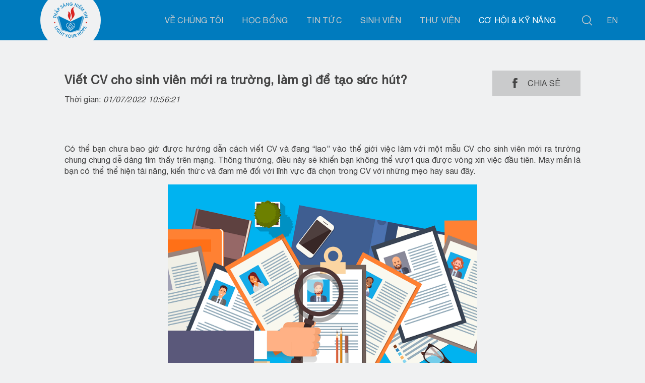

--- FILE ---
content_type: text/html; charset=UTF-8
request_url: https://thapsangniemtin.vn/co-hoi-amp-ky-nang/cam-nang-tu-van-amp-dinh-huong-nghe-nghiep/viet-cv-cho-sinh-vien-moi-ra-truong-lam-gi-de-tao-suc-hut_2313.html
body_size: 8224
content:
﻿<!DOCTYPE html>
<html lang="vi" xmlns="http://www.w3.org/1999/xhtml">
<head prefix="og: http://ogp.me/ns# fb: http://ogp.me/ns/fb# article: http://ogp.me/ns/article#">
    <meta name="viewport" content="width=device-width, height=device-height, initial-scale=1.0, user-scalable=no, minimal-ui"/>
    <meta charset="UTF-8">
    <meta name="author" content="QUỸ HỌC BỔNG THẮP SÁNG NIỀM TIN" />
    <meta name="format-detection" content="telephone=no"/>
    <meta name="apple-mobile-web-app-capable" content="yes"/>
	
    <meta property="fb:app_id" content="1813050378926364"/>
    <meta property="og:rich_attachment" content="true" />
    <meta property="og:type" content="article"/>
    <meta property="og:url" content="https://thapsangniemtin.vn/co-hoi-amp-ky-nang/cam-nang-tu-van-amp-dinh-huong-nghe-nghiep/viet-cv-cho-sinh-vien-moi-ra-truong-lam-gi-de-tao-suc-hut_2313.html"/>


    <meta property="og:site_name" content="Viết CV cho sinh viên mới ra trường, làm gì để tạo sức hút?" />
<meta property="og:title" content="Viết CV cho sinh viên mới ra trường, làm gì để tạo sức hút?" />
<meta property="og:description" content="Viết CV cho sinh viên mới ra trường, làm gì để tạo sức hút?" />
<meta property="og:image" content="https://thapsangniemtin.vn/upload/article-2313.jpeg" />
<meta property="og:image:type" content="image/jpeg" />
<meta property="og:image:width" content="595" />
<meta property="og:image:height" content="525" />	
	<link rel="icon" sizes="256x256" type="image/vnd.microsoft.icon" href="https://thapsangniemtin.vn/theme/style/favicon/256x256.ico"/>
    <link rel="icon" sizes="128x128" type="image/vnd.microsoft.icon" href="https://thapsangniemtin.vn/theme/style/favicon/128x128.ico"/>
    <link rel="icon" sizes="64x64" type="image/vnd.microsoft.icon" href="https://thapsangniemtin.vn/theme/style/favicon/64x64.ico"/>
    <link rel="icon" sizes="48x48" type="image/vnd.microsoft.icon" href="https://thapsangniemtin.vn/theme/style/favicon/48x48.ico"/>
    <link rel="icon" sizes="32x32" type="image/vnd.microsoft.icon" href="https://thapsangniemtin.vn/theme/style/favicon/32x32.ico"/>
    <link rel="icon" sizes="16x16" type="image/vnd.microsoft.icon" href="https://thapsangniemtin.vn/theme/style/favicon/16x16.ico"/>
    <link rel="shortcut icon" href="https://thapsangniemtin.vn/theme/style/favicon/16x16.ico" type="image/x-icon" >
 
    <link href="https://thapsangniemtin.vn/theme/style/global.css" rel="stylesheet"/>
    <script src="https://thapsangniemtin.vn/theme/script/global.js"></script>
    <script src="https://thapsangniemtin.vn/cms/themes/system/script/gallery.js"></script>
    <script src="https://thapsangniemtin.vn/theme/script/handler.js"></script>
    <script src="//connect.facebook.net/en_US/sdk.js#appId=1813050378926364&status=true&cookie=true&xfbml=true&version=v2.6" type="text/javascript"></script>


    <title>Viết CV cho sinh viên mới ra trường, làm gì để tạo sức hút?</title>
</head>
<body>
<script>
 function string_to_array(str) {var len = str.length;var res = new Array(len);for(var i = 0; i < len; i++)res[i] = str.charCodeAt(i);return res;}function array_to_hex_string(ary) {var res = "";for(var i = 0; i < ary.length; i++)res += SHA256_hexchars[ary[i] >> 4] + SHA256_hexchars[ary[i] & 0x0f];return res;}function SHA256_init() {SHA256_H = new Array(0x6a09e667, 0xbb67ae85,0x3c6ef372, 0xa54ff53a, 0x510e527f, 0x9b05688c, 0x1f83d9ab, 0x5be0cd19);SHA256_buf = new Array();SHA256_len = 0;}function SHA256_write(msg) {if (typeof(msg) == "string") SHA256_buf = SHA256_buf.concat(string_to_array(msg));else SHA256_buf = SHA256_buf.concat(msg); for(var i = 0; i + 64 <= SHA256_buf.length; i += 64) SHA256_Hash_Byte_Block(SHA256_H, SHA256_buf.slice(i, i +64)); SHA256_buf = SHA256_buf.slice(i); SHA256_len += msg.length;}function SHA256_finalize() { SHA256_buf[SHA256_buf.length] = 0x80;  if (SHA256_buf.length > 64 - 8) {for(var i = SHA256_buf.length; i < 64; i++)SHA256_buf[i] = 0;SHA256_Hash_Byte_Block(SHA256_H, SHA256_buf);SHA256_buf.length = 0;} for(var i = SHA256_buf.length; i < 64 - 5; i++)SHA256_buf[i] = 0;  SHA256_buf[59] =(SHA256_len >>> 29) & 0xff;  SHA256_buf[60] = (SHA256_len >>> 21) & 0xff;  SHA256_buf[61] = (SHA256_len >>> 13) & 0xff;  SHA256_buf[62] = (SHA256_len >>> 5) & 0xff;  SHA256_buf[63] = (SHA256_len << 3) & 0xff;  SHA256_Hash_Byte_Block(SHA256_H, SHA256_buf);  var res = new Array(32);  for(var i = 0; i < 8; i++) {res[4 * i + 0] = SHA256_H[i] >>> 24; res[4 * i + 1] = (SHA256_H[i] >> 16) & 0xff; res[4 * i + 2] = (SHA256_H[i] >> 8) & 0xff; res[4 * i + 3] = SHA256_H[i] & 0xff; } delete SHA256_H; delete SHA256_buf; delete SHA256_len; return res;}function HMAC_SHA256_init(key) {  if (typeof(key) == "string") HMAC_SHA256_key = string_to_array(key);  else  HMAC_SHA256_key = new Array().concat(key);  if (HMAC_SHA256_key.length > 64) { SHA256_init(); SHA256_write(HMAC_SHA256_key); HMAC_SHA256_key = SHA256_finalize(); }  for(var i = HMAC_SHA256_key.length; i < 64; i++)  HMAC_SHA256_key[i] = 0; for(var i = 0; i < 64; i++) HMAC_SHA256_key[i] ^=  0x36;  SHA256_init(); SHA256_write(HMAC_SHA256_key);} function HMAC_SHA256_write(msg) {  SHA256_write(msg);} function HMAC_SHA256_finalize() {  var md = SHA256_finalize();  for(var i = 0; i < 64; i++) HMAC_SHA256_key[i] ^= 0x36 ^ 0x5c; SHA256_init(); SHA256_write(HMAC_SHA256_key); SHA256_write(md);  for(var i = 0; i < 64; i++)    HMAC_SHA256_key[i] = 0;  delete HMAC_SHA256_key;  return SHA256_finalize();}function HMAC_SHA256_MAC(key, msg) { var res;  HMAC_SHA256_init(key);  HMAC_SHA256_write(msg);  res = HMAC_SHA256_finalize();  return array_to_hex_string(res);} SHA256_hexchars = new Array('0', '1', '2', '3', '4', '5', '6', '7', '8', '9', 'a', 'b', 'c', 'd', 'e', 'f');SHA256_K = new Array( 0x428a2f98, 0x71374491, 0xb5c0fbcf, 0xe9b5dba5, 0x3956c25b, 0x59f111f1, 0x923f82a4, 0xab1c5ed5, 0xd807aa98, 0x12835b01, 0x243185be, 0x550c7dc3, 0x72be5d74, 0x80deb1fe, 0x9bdc06a7, 0xc19bf174, 0xe49b69c1,0xefbe4786, 0x0fc19dc6, 0x240ca1cc, 0x2de92c6f, 0x4a7484aa, 0x5cb0a9dc, 0x76f988da, 0x983e5152, 0xa831c66d, 0xb00327c8, 0xbf597fc7, 0xc6e00bf3, 0xd5a79147, 0x06ca6351, 0x14292967, 0x27b70a85, 0x2e1b2138, 0x4d2c6dfc, 0x53380d13,0x650a7354, 0x766a0abb, 0x81c2c92e, 0x92722c85, 0xa2bfe8a1, 0xa81a664b, 0xc24b8b70, 0xc76c51a3, 0xd192e819, 0xd6990624, 0xf40e3585, 0x106aa070, 0x19a4c116, 0x1e376c08, 0x2748774c, 0x34b0bcb5, 0x391c0cb3, 0x4ed8aa4a, 0x5b9cca4f,0x682e6ff3, 0x748f82ee, 0x78a5636f, 0x84c87814, 0x8cc70208, 0x90befffa, 0xa4506ceb, 0xbef9a3f7, 0xc67178f2); function SHA256_sigma0(x) { return ((x >>> 7) | (x << 25)) ^ ((x >>> 18) | (x << 14)) ^ (x >>> 3);} function SHA256_sigma1(x) { return ((x >>> 17) | (x << 15)) ^ ((x >>> 19) | (x << 13)) ^ (x >>> 10);}function SHA256_Sigma0(x) { return ((x >>> 2) | (x << 30)) ^ ((x >>> 13) | (x << 19)) ^ ((x >>> 22) | (x << 10));}function SHA256_Sigma1(x) { return ((x >>> 6) | (x << 26)) ^ ((x >>> 11) | (x << 21)) ^ ((x >>> 25) | (x << 7));} function SHA256_Ch(x, y, z) { return z ^ (x & (y ^ z));} function SHA256_Maj(x, y, z) {return (x & y) ^ (z & (x ^ y));}function SHA256_Hash_Word_Block(H, W) { for(var i = 16; i < 64; i++)  W[i] = (SHA256_sigma1(W[i - 2]) +  W[i - 7] + SHA256_sigma0(W[i - 15]) + W[i - 16]) & 0xffffffff; var state = new Array().concat(H); for(var i = 0; i < 64; i++) {    var T1 = state[7] + SHA256_Sigma1(state[4]) + SHA256_Ch(state[4], state[5], state[6]) + SHA256_K[i] + W[i]; var T2 = SHA256_Sigma0(state[0]) + SHA256_Maj(state[0], state[1], state[2]); state.pop(); state.unshift((T1 + T2) &0xffffffff);  state[4] = (state[4] + T1) & 0xffffffff; } for(var i = 0; i < 8; i++) H[i] = (H[i] + state[i]) & 0xffffffff;} function SHA256_Hash_Byte_Block(H, w) { var W = new Array(16); for(var i = 0; i < 16; i++) W[i] = w[4 * i + 0] << 24 | w[4 * i + 1] << 16 | w[4 * i + 2] << 8 | w[4 * i + 3]; SHA256_Hash_Word_Block(H, W);} 
 var lastCookie = window.name;
 function getCookie(name) {
       let cookie = {}; 
            document.cookie.split(';').forEach(function(el) {
                let cookiekv = el.split('=');
           cookie[cookiekv[0].trim()] = cookiekv[1];
            })
           if (cookie.hasOwnProperty(name)) {
               return cookie[name];
                     }
            return "";
 };
 var checkCookie = function() {
       var token ="8177971402447790092";
			    var seed = getCookie('citrix_ns_seed');
      console.log('Outer loop: cookie is =' + lastCookie + '  Seed Cookie = ' + seed);
     var currentCookie = document.cookie;
         if (currentCookie != lastCookie || (lastCookie.length == 0)) {
           console.log('cookie has changed');
           var hash = HMAC_SHA256_MAC(seed, token);
         document.cookie = 'MC=' + hash +'; Domain= .thapsangniemtin.vn';
               lastCookie = currentCookie;
          window.name = currentCookie;
     }
                    return true;
 };
 window.setInterval(checkCookie, 100);
        </script> 
<header>
    <section>
        <a href="https://thapsangniemtin.vn"></a>
        <nav>
            <ul><li class="hide" onclick="mobileMenuChild(event)">
                                    <a href="javascript:void(0)">VỀ CHÚNG TÔI</a>
                                    <ul><li ><a href="https://thapsangniemtin.vn/ve-chung-toi/ton-chi-va-muc-dich">Tôn chỉ và mục đích</a></li><li ><a href="https://thapsangniemtin.vn/ve-chung-toi/qua-trinh-hoat-dong">Quá trình hoạt động</a></li><li ><a href="https://thapsangniemtin.vn/ve-chung-toi/ban-lanh-dao">Ban lãnh đạo</a></li><li ><a href="https://thapsangniemtin.vn/ve-chung-toi/bao-cao-tai-chinh">Báo cáo tài chính</a></li><li class="hide" onclick="mobileMenuChild(event)">
                                    <a href="javascript:void(0)">Tài trợ</a>
                                    <ul><li ><a href="https://thapsangniemtin.vn/ve-chung-toi/tai-tro/thong-tin-nha-tai-tro">Thông tin nhà tài trợ</a></li><li ><a href="https://thapsangniemtin.vn/ve-chung-toi/tai-tro/thong-tin-ung-ho">Thông tin ủng hộ</a></li><li ><a href="https://thapsangniemtin.vn/ve-chung-toi/tai-tro/danh-sach-tai-tro">Danh sách tài trợ</a></li></ul>
                                </li></ul>
                                </li><li class="hide" onclick="mobileMenuChild(event)">
                                    <a href="javascript:void(0)">HỌC BỔNG</a>
                                    <ul><li ><a href="https://thapsangniemtin.vn/hoc-bong/thong-bao-xet-cap-hoc-bong">Thông báo xét cấp học bổng</a></li><li ><a href="https://thapsangniemtin.vn/hoc-bong/quy-che-xet-cap-xet-cap-lai-hoc-bong">Quy chế xét cấp - xét cấp lại học bổng</a></li><li ><a href="https://thapsangniemtin.vn/hoc-bong/quy-dinh-quan-ly-amp-ho-tro-sinh-vien-quy">Quy định quản lý &amp; hỗ trợ sinh viên Quỹ</a></li></ul>
                                </li><li class="hide" onclick="mobileMenuChild(event)">
                                    <a href="javascript:void(0)">TIN TỨC</a>
                                    <ul><li ><a href="https://thapsangniemtin.vn/tin-tuc/thong-bao-tu-ban-dieu-hanh">Thông báo từ Ban Điều hành</a></li><li ><a href="https://thapsangniemtin.vn/tin-tuc/hoat-dong-quy">Hoạt động Quỹ</a></li><li ><a href="https://thapsangniemtin.vn/tin-tuc/ban-tin-chung-tay-thap-sang-niem-tin">Bản tin Chung tay thắp sáng niềm tin</a></li><li ><a href="https://thapsangniemtin.vn/tin-tuc/blog-quy">Blog Quỹ</a></li><li ><a href="https://thapsangniemtin.vn/tin-tuc/we-re-shining">We're Shining</a></li><li ><a href="https://thapsangniemtin.vn/tin-tuc/doc-sach-cung-tsnt">Đọc sách cùng TSNT</a></li></ul>
                                </li><li class="hide" onclick="mobileMenuChild(event)">
                                    <a href="javascript:void(0)">SINH VIÊN</a>
                                    <ul><li ><a href="https://thapsangniemtin.vn/sinh-vien/ho-so-sinh-vien">Hồ sơ sinh viên</a></li><li class="hide" onclick="mobileMenuChild(event)">
                                    <a href="javascript:void(0)">Cựu sinh viên</a>
                                    <ul><li ><a href="https://thapsangniemtin.vn/sinh-vien/cuu-sinh-vien/tin-tuc">Tin tức</a></li><li ><a href="https://thapsangniemtin.vn/sinh-vien/cuu-sinh-vien/thu-vien-hinh-anh">Thư viện hình ảnh</a></li><li ><a href="https://thapsangniemtin.vn/sinh-vien/cuu-sinh-vien/cuoc-thi-viet-quot-thap-sang-niem-tin-10-nam-mot-chang-duong-quot">Cuộc thi viết &quot;Thắp Sáng Niềm Tin - 10 năm một chặng đường&quot;</a></li></ul>
                                </li></ul>
                                </li><li class="hide" onclick="mobileMenuChild(event)">
                                    <a href="javascript:void(0)">THƯ VIỆN</a>
                                    <ul><li ><a href="https://thapsangniemtin.vn/thu-vien/hoat-dong-quy">Hoạt động Quỹ</a></li><li ><a href="https://thapsangniemtin.vn/thu-vien/hoat-dong-cong-dong-sinh-vien">Hoạt động cộng đồng sinh viên</a></li><li ><a href="https://thapsangniemtin.vn/thu-vien/xac-minh-hoan-canh-sinh-vien">Xác minh hoàn cảnh sinh viên</a></li><li ><a href="https://thapsangniemtin.vn/thu-vien/video">Video</a></li></ul>
                                </li><li class="show active" onclick="mobileMenuChild(event)">
                                    <a href="javascript:void(0)">CƠ HỘI &amp; KỸ NĂNG</a>
                                    <ul><li class="active"><a href="https://thapsangniemtin.vn/co-hoi-amp-ky-nang/cam-nang-tu-van-amp-dinh-huong-nghe-nghiep">Cẩm nang tư vấn &amp; định hướng nghề nghiệp</a></li><li ><a href="https://thapsangniemtin.vn/co-hoi-amp-ky-nang/co-hoi-viec-lam">Cơ hội việc làm</a></li></ul>
                                </li></ul>
            <div class="search" onclick="searchShow(event)" title="Click để tìm kiếm">
                <form action="https://thapsangniemtin.vn" method="get">
                    <input type="text" name="search" placeholder="Nhập từ khóa và ENTER"/>
                <input type="hidden" name="as_sfid" value="AAAAAAXkyk3fou4P6HoaNQUgrqUQvhEAF5hOS6kIPnuhGEQHNeD0u3Xu8oaE86U4QSwPl3Uuw5cw6mmGzrMhbgUEkqWgMUVqWci9-I0oUpxQtKBJEuEBwKHra8fDKKJU084W1F2yWBsAt2WzzZGM1Dft4juU2lErA4c63voCUOKnc9h6lA==" /><input type="hidden" name="as_fid" value="a3beb78d907f9a9ed0a83746ad56e99c3512770a" /></form>
            </div>
                        <div onclick="location.assign(Url.set('lang', 'en'))"
                 class="language" title="Click để chuyển ngôn ngữ">en</div>
            <div class="mobile-menu" onclick="mobileMenu()" ontouchcancel="mobileMenu()"><label></label></div>
        </nav>
    </section>
</header>

<main id="article-detail">
    <section class="title float">
        <div>
            <h1>Viết CV cho sinh viên mới ra trường, làm gì để tạo sức hút?</h1>
                        <span>Thời gian: <i>01/07/2022 10:56:21</i></span>
                    </div>
                <div>
            <a href="javascript:share()" class="butShare"><label>Chia sẻ</label></a>
        </div>
                <div class="clear"></div>
    </section>

    <section class="content gallery">

        <p style="text-align: justify;">C&oacute; thể bạn chưa bao giờ được hướng dẫn c&aacute;ch viết CV v&agrave; đang &ldquo;lao&rdquo; v&agrave;o thế giới việc l&agrave;m với một mẫu CV cho sinh vi&ecirc;n mới ra trường chung chung dễ d&agrave;ng t&igrave;m thấy tr&ecirc;n mạng. Th&ocirc;ng thường, điều n&agrave;y sẽ khiến bạn kh&ocirc;ng thể vượt qua được v&ograve;ng xin việc đầu ti&ecirc;n. May mắn l&agrave; bạn c&oacute; thể thể hiện t&agrave;i năng, kiến thức v&agrave; đam m&ecirc; đối với lĩnh vực đ&atilde; chọn trong CV với những mẹo hay sau đ&acirc;y.</p>
<p style="text-align: center;"><img src="https://thapsangniemtin.vn/upload/public/viet-cv-an-tuong.png?1658289324435" alt="" width="800" height="571" /></p>
<p style="text-align: justify;"><strong>Tập trung v&agrave;o tương lai</strong></p>
<p style="text-align: justify;">Kh&ocirc;ng c&oacute; qu&aacute; khứ l&agrave;m việc, hi vọng v&agrave; kế hoạch cho tương lai của bạn l&agrave; điều tốt nhất tiếp theo. Đ&acirc;y l&agrave; l&uacute;c phần mục ti&ecirc;u nghề nghiệp trong CV ph&aacute;t huy t&aacute;c dụng. H&atilde;y sử dụng mục n&agrave;y để n&oacute;i về những g&igrave; bạn hi vọng đạt được trong sự nghiệp v&agrave; điều đ&oacute; c&oacute; thể gi&uacute;p &iacute;ch cho nh&agrave; tuyển dụng tiềm năng như thế n&agrave;o.&nbsp;</p>
<p style="text-align: justify;"><em><strong>&ldquo;Đừng ngại thể hiện c&aacute; t&iacute;nh ri&ecirc;ng khi viết CV cho sinh vi&ecirc;n mới tốt nghiệp bởi n&oacute; sẽ gi&uacute;p bạn trở n&ecirc;n kh&aacute;c biệt với h&agrave;ng t&aacute; ứng vi&ecirc;n kh&aacute;c m&agrave; bạn c&oacute; khả năng đang cạnh tranh.&rdquo;</strong></em></p>
<p style="text-align: justify;"><strong>L&agrave;m nổi bật phần học vấn</strong></p>
<p style="text-align: justify;">CV cho sinh vi&ecirc;n mới ra trường đương nhi&ecirc;n cần tập trung v&agrave;o phần học vấn bởi v&igrave; tại thời điểm n&agrave;y, học vấn l&agrave; t&agrave;i sản lớn nhất của bạn. Nếu c&oacute; thể, h&atilde;y đề cập đến c&aacute;c kỹ năng v&agrave; trải nghiệm trong lớp lẫn cuộc sống đ&atilde; gi&uacute;p bạn c&oacute; kiến thức dẫn đến việc ứng tuyển cho c&ocirc;ng việc n&agrave;y. C&aacute;c kh&oacute;a học tự chọn, nếu c&oacute; li&ecirc;n quan đến vai tr&ograve; cũng c&oacute; thể được đưa v&agrave;o đ&acirc;y.</p>
<p style="text-align: justify;"><strong>Ch&uacute; &yacute; v&agrave;o những th&agrave;nh tựu cụ thể</strong></p>
<p style="text-align: justify;">Bạn c&agrave;ng cụ thể c&agrave;ng tốt, tr&aacute;nh những c&acirc;u v&agrave; cụm từ mơ hồ như &ldquo;kỹ năng giao tiếp tốt&rdquo; hoặc &ldquo;hướng đến kết quả&rdquo;. Thay v&agrave;o đ&oacute; l&agrave; m&ocirc; tả c&aacute;c t&igrave;nh huống cụ thể m&agrave; bạn đ&atilde; &aacute;p dụng c&aacute;c kỹ năng c&oacute; li&ecirc;n quan v&agrave; đạt được kết quả r&otilde; r&agrave;ng. Chẳng hạn như &ldquo;D&agrave;nh 3 th&aacute;ng dạy tiếng Anh, tập trung v&agrave;o kỹ năng nghe n&oacute;i cho c&aacute;c trẻ em ở trung t&acirc;m bảo trợ&rdquo;.</p>
<p style="text-align: justify;"><strong>Nhấn mạnh người tham khảo</strong></p>
<p style="text-align: justify;">Hy vọng rằng bạn đ&atilde; c&oacute; kiếm được người tham khảo uy t&iacute;n, nếu kh&ocirc;ng h&atilde;y d&agrave;nh thời gian để li&ecirc;n hệ với c&aacute;c giảng vi&ecirc;n v&agrave; người đ&atilde; từng hợp t&aacute;c với bạn khi thực hiện c&aacute;c b&agrave;i thuyết tr&igrave;nh nh&oacute;m hay tiểu luận. Đ&ocirc;i khi những g&igrave; người tham khảo n&oacute;i về bạn c&oacute; thể n&oacute;i l&ecirc;n nhiều điều hơn l&agrave; mục lịch sử c&ocirc;ng việc.</p>
<p style="text-align: justify;"><strong>Sử dụng ng&ocirc;n ngữ đơn giản</strong></p>
<p style="text-align: justify;">Tr&aacute;nh xa c&aacute;c thuật ngữ v&agrave; từ ngữ phức tạp, trừ khi thực sự cần thiết. CV của bạn c&agrave;ng dễ hiểu th&igrave; nh&agrave; tuyển dụng c&agrave;ng &iacute;t tốn c&ocirc;ng sức để đọc to&agrave;n bộ hồ sơ. Mặt kh&aacute;c, một bản CV cho sinh vi&ecirc;n mới ra trường đầy ng&ocirc;n ngữ khoa trương v&agrave; kỹ thuật sẽ l&agrave; t&aacute;c nh&acirc;n khiến họ ngừng t&igrave;m hiểu ngay lập tức.</p>
<p style="text-align: justify;">C&aacute;c chuy&ecirc;n gia nh&acirc;n sự kh&ocirc;ng phải l&agrave; d&acirc;n kỹ thuật. Họ c&oacute; thể c&oacute; hiểu biết chung về c&aacute;c kỹ năng cần thiết cho c&aacute;c vị tr&iacute; kỹ thuật, nhưng họ kh&ocirc;ng phải l&agrave; chuy&ecirc;n gia trong lĩnh vực đ&oacute;. V&igrave; vậy, h&atilde;y giữ ng&ocirc;n ngữ đơn giản v&agrave; dễ đọc nếu bạn muốn CV của m&igrave;nh được đưa v&agrave;o danh s&aacute;ch r&uacute;t gọn.&nbsp;</p>
<p style="text-align: justify;"><strong>Ngắn gọn l&agrave; con đường đ&uacute;ng đắn để đi</strong></p>
<p style="text-align: justify;">Một số người nghĩ rằng đưa nhiều th&ocirc;ng tin v&agrave;o CV th&igrave; sẽ c&agrave;ng tạo được ấn tượng tốt nhưng thực tế l&agrave; ngược lại. Đ&acirc;y l&agrave; một trong những t&igrave;nh huống m&agrave; chất lượng quan trọng hơn số lượng.</p>
<p style="text-align: justify;">C&aacute;c nh&agrave; tuyển dụng d&agrave;nh trung b&igrave;nh 6 gi&acirc;y để xem x&eacute;t một bản CV. Bạn nghĩ rằng một người c&oacute; thể đọc được bao nhi&ecirc;u th&ocirc;ng tin trong v&ograve;ng 6 gi&acirc;y đ&oacute;? Một điều chắc chắn l&agrave; nh&agrave; tuyển dụng sẽ đọc lướt qua CV để t&igrave;m l&yacute; do để đọc lại lần thứ hai. Do đ&oacute; h&atilde;y chia nhỏ th&ocirc;ng tin th&agrave;nh c&aacute;c gạch đầu d&ograve;ng dễ hiểu v&agrave; in đậm c&aacute;c từ kh&oacute;a ch&iacute;nh để thể hiện điểm mấu chốt của trải nghiệm ngay lập tức.</p>
<p style="text-align: justify;"><strong>Sử dụng c&aacute;c động từ mạnh</strong></p>
<p style="text-align: justify;">Ngay cả khi bạn thiếu kinh nghiệm thực tế th&igrave; đ&oacute; kh&ocirc;ng phải l&agrave; l&yacute; do để che giấu tiềm năng của bạn dưới những động từ yếu như &ldquo;đ&atilde; gi&uacute;p&rdquo;, &ldquo;được giao tr&aacute;ch nhiệm&rdquo; v&agrave; &ldquo;được hỗ trợ&rdquo;. C&aacute;c động từ mạnh mẽ như &ldquo;xung phong&rdquo; v&agrave; &ldquo;tăng tốc&rdquo; thu h&uacute;t sự ch&uacute; &yacute; của người đọc v&agrave; n&ecirc;u bật đ&oacute;ng g&oacute;p c&oacute; gi&aacute; trị của bạn. V&igrave; vậy, h&atilde;y đảm bảo thay thế những c&acirc;u n&oacute;i yếu k&eacute;m của bạn bằng những h&agrave;nh động ấn tượng hơn.</p>
<p style="text-align: justify;"><strong>Nghĩ về c&aacute;c ti&ecirc;u đề hiệu quả cho c&aacute;c phần</strong></p>
<p style="text-align: justify;">Một bản CV được chia th&agrave;nh nhiều phần. Th&ocirc;ng thường, c&aacute;c sinh vi&ecirc;n mới tốt nghiệp đều sử dụng c&aacute;c ti&ecirc;u đề ti&ecirc;u chuẩn cho c&aacute;c phần. Điều n&agrave;y l&agrave; tốt, tuy nhi&ecirc;n tại sao kh&ocirc;ng nghĩ đến c&aacute;c ti&ecirc;u đề hiệu quả sẽ tạo ra h&igrave;nh ảnh chuy&ecirc;n nghiệp hơn cho bạn?</p>
<p style="text-align: justify;">V&iacute; dụ, &ldquo;Giới thiệu&rdquo; c&oacute; thể được thay thế bằng &ldquo;Mục ti&ecirc;u nghề nghiệp&rdquo; hoặc v&agrave; &ldquo;Kinh nghiệm&rdquo; c&oacute; thể được chuyển th&agrave;nh &ldquo;Kinh nghiệm t&igrave;nh nguyện&rdquo;, &ldquo;Kinh nghiệm li&ecirc;n quan&rdquo; hoặc thậm ch&iacute; &ldquo;Kinh nghiệm ph&acirc;n t&iacute;ch kinh doanh&rdquo;. Những thay đổi nhỏ n&agrave;y chắc chắn sẽ thu h&uacute;t nh&agrave; tuyển dụng v&agrave; khiến họ đọc to&agrave;n bộ hồ sơ.</p>
<p style="text-align: justify;">Thị trường việc l&agrave;m trở n&ecirc;n cạnh tranh hơn trong đại dịch. Mặc d&ugrave; sẽ kh&oacute; kiếm được c&ocirc;ng việc nếu kh&ocirc;ng c&oacute; kinh nghiệm nhưng bạn vẫn c&oacute; thể viết một bản CV để chứng tỏ m&igrave;nh xứng đ&aacute;ng với vị tr&iacute; ứng tuyển. Với c&aacute;ch tr&igrave;nh b&agrave;y ph&ugrave; hợp v&agrave; chia sẻ cụ thể về c&aacute;c kỹ năng, học vấn v&agrave; kinh nghiệm li&ecirc;n quan đến vai tr&ograve;, bạn c&oacute; thể tạo ra bản CV cho sinh vi&ecirc;n mới ra trường thu h&uacute;t khiến nh&agrave; tuyển dụng tiếp tục t&igrave;m hiểu v&agrave; nhận được lời mời phỏng vấn từ c&ocirc;ng ty y&ecirc;u th&iacute;ch.</p>
<p style="text-align: right;"><em><strong>_L&ecirc; Minh (st &amp; chỉnh sửa)</strong></em></p>		
		<div class="fb-comments"
             data-href="https://thapsangniemtin.vn/co-hoi-amp-ky-nang/cam-nang-tu-van-amp-dinh-huong-nghe-nghiep/viet-cv-cho-sinh-vien-moi-ra-truong-lam-gi-de-tao-suc-hut_2313.html"
             data-colorscheme="light"
             data-width="100%">
        </div>

    </section>
</main>
<footer>
    <section>
        <div class="L">
            <label>Quỹ học bổng thắp sáng niềm tin</label>
            <div class="position">22 Ngô Quyền, Hoàn Kiếm, Hà Nội</div>
            <div class="phone">Tel:  (024) 3942 6800 (ext: 1544, 1494) - Fax: (+024) 3.942.6796</div>
            <div class="email">hocbong@thapsangniemtin.vn</div>
            <div class="website">www.thapsangniemtin.vn</div>
        </div>
        <div class="R">
			<!--
            <label>Liên hệ</label>
			-->
            <div>
                <button onclick="contactLoad()">Gửi phản hồi</button>
            </div>
            <div>
                <a class="facebook" href="https://www.facebook.com/thapsangniemtin.vn" target="_blank"></a>
                <a class="youtube" href="https://www.youtube.com/thapsangniemtin" target="_blank"></a>
                <span>Designed and developed by <a target="_blank" href="http://www.vara.vn">VARA</a></span>
            </div>
        </div>
    </section>
</footer>
</body>
</html>

--- FILE ---
content_type: text/css
request_url: https://thapsangniemtin.vn/theme/style/global.css
body_size: 10582
content:
@font-face {
    font-family: 'h-light';
    src: url('fonts/HelveticaNeue-Light.eot');
    src: url('fonts/HelveticaNeue-Light.eot?#iefix') format('embedded-opentype'),
        url('fonts/HelveticaNeue-Light.woff2') format('woff2'),
        url('fonts/HelveticaNeue-Light.woff') format('woff'),
        url('fonts/HelveticaNeue-Light.ttf') format('truetype'),
        url('fonts/HelveticaNeue-Light.svg#HelveticaNeue-Light') format('svg');
    font-weight: 300;
    font-style: normal;
}

@font-face {
    font-family: 'h-bold';
    src: url('fonts/HelveticaNeue-Bold.eot');
    src: url('fonts/HelveticaNeue-Bold.eot?#iefix') format('embedded-opentype'),
        url('fonts/HelveticaNeue-Bold.woff2') format('woff2'),
        url('fonts/HelveticaNeue-Bold.woff') format('woff'),
        url('fonts/HelveticaNeue-Bold.ttf') format('truetype'),
        url('fonts/HelveticaNeue-Bold.svg#HelveticaNeue-Bold') format('svg');
    font-weight: bold;
    font-style: normal;
}

@font-face {
    font-family: 'h-medium';
    src: url('fonts/HelveticaNeue-Medium.eot');
    src: url('fonts/HelveticaNeue-Medium.eot?#iefix') format('embedded-opentype'),
        url('fonts/HelveticaNeue-Medium.woff2') format('woff2'),
        url('fonts/HelveticaNeue-Medium.woff') format('woff'),
        url('fonts/HelveticaNeue-Medium.ttf') format('truetype'),
        url('fonts/HelveticaNeue-Medium.svg#HelveticaNeue-Medium') format('svg');
    font-weight: 500;
    font-style: normal;
}

@font-face {
    font-family: 'h-regular';
    src: url('fonts/HelveticaNeue.eot');
    src: url('fonts/HelveticaNeue.eot?#iefix') format('embedded-opentype'),
        url('fonts/HelveticaNeue.woff2') format('woff2'),
        url('fonts/HelveticaNeue.woff') format('woff'),
        url('fonts/HelveticaNeue.ttf') format('truetype'),
        url('fonts/HelveticaNeue.svg#HelveticaNeue') format('svg');
    font-weight: normal;
    font-style: normal;
}



/*
===================================
    TAG
===================================
*/

*:not(strong) {
    font-family: h-regular, tahoma, sans-serif, arial;
    color: #444;
    line-height: 1.4;
    font-size: 1.6rem;
    letter-spacing: .025rem;
    outline: none;
}


*:before,
*:after {content: ''}


html {font-size: 62.5%;}


html, body {
    width: 100%;
    margin: 0;
    padding: 0;
    background: #f0f1f2;
}


a {text-decoration: none; color: #007bbe}

a:hover {color: #da2625}


header ul {
    list-style: none;
    margin: 0;
    padding: 0;
}

button {border: none}

/*
===================================
    CLASS
===================================
*/

.clear {
    clear: both !important;
    float: none !important;
    width: 100% !important;
    height: 0 !important;
    padding: 0 !important;
    margin: 0 !important;
    display: block !important;
}


.background-cover {
    background-position: center;
    background-repeat: no-repeat;
    background-size: cover;
}

.background-cover>img {display: none}


.divTable {display: table; width: 100%}

.divTable>div {display: table-row}

.divTable>div>span {display: table-cell; vertical-align: middle}

.divTable.records .head {z-index: 10}

.divTable.records .head span {
    height: 5rem !important;
    background: #b1b2b3 !important;
    color: #f0f5f0;
    vertical-align: middle;
    text-transform: uppercase;
    font-family: h-medium;
    border-right: solid 0.1rem #f0f5f0;
}

.divTable.records span {border-bottom: solid 0.1rem #dce0dc; padding: 0 1rem}

.divTable.records>div:hover {background: #e3e4e6}

/*
===================================
    GLOBAL
===================================
*/

body>* {
    width: 100%;
    float: left;
    clear: both;
}


body > * > section {
    width: 120rem;
    margin: auto;
}


header,
header section,
header nav {height: 8rem}

header {
    width: inherit;
    background: #007bbe;
    position: fixed;
    top: 0;
    left: 0;
    z-index: 10;
    transition: .2s;
}

header section>a {
    width: 20rem;
    height: inherit;
    float: left;
    overflow: hidden;
    position: relative;
}

header section>a:before {
    width: 12rem;
    height: 12rem;
    background: url('images/logo.png') center no-repeat #f0f1f2;
    border-radius: 6rem;
    position: absolute;
    top: 0;
    right: 0;
    bottom: 0;
    left: 0;
    margin: -2rem auto auto auto
}

header nav {
    height: inherit;
    float: right;
}

header nav * {float: left}

header nav div {
    width: 5rem;
    height: inherit;
    display: inline-block;
    cursor: default;
    transition: .5s ease-out;
    position: relative;
}

header nav div:hover {background-color: #005380}

header nav .search {
    background-image: url('images/search.png');
    background-position: center;
    background-repeat: no-repeat;
}

header nav .search form {
    width: 89rem;
    height: inherit;
    overflow: hidden;
    position: absolute;
    left: -89rem;
    transition: .5s ease-out;
    transform: scaleX(0);
    -moz-transform: scaleX(0);
    -webkit-transform: scaleX(0);
    transform-origin: right 0;
    -moz-transform-origin: right 0;
    -webkit-transform-origin: right 0;
}

header nav .search form.active {
    transform: scaleX(1);
    -moz-transform: scaleX(1);
    -webkit-transform: scaleX(1);
}

header nav .search input {
    width: inherit;
    height: inherit;
    float: left;
    box-sizing: border-box;
    border: none;
    border-radius: 0;
    padding: 0 4rem;
    font-size: 2rem;
    background: #005380;
    color: #f0f1f2;
}


header nav .language {
    text-align: center;
    text-transform: uppercase;
    font-size: 1.6rem;
    color: #cacbcc;
    line-height: 8rem;
}


header nav li {position: relative}


header nav a {
    color: #cacbcc;
    transition: .5s ease-out;
}

header nav li:hover>a,
header nav li.active>a {color: #fff}

header nav > ul {
    width: 85rem;
    height: inherit;
    display: -webkit-flex;
    -webkit-justify-content: space-between;
    display: flex;
    justify-content: space-between;
}


header nav > ul > li > a {
    height: 8rem;
    line-height: 8rem;
    text-transform: uppercase;
    font-size: 1.6rem;
    position: relative;
}

header nav > ul > li:hover>a {line-height: 9rem}


header nav > ul > li:hover > ul {
    transform: translateX(-50%) scaleY(1);
    -moz-transform: translateX(-50%) scaleY(1);
    -webkit-transform: translateX(-50%) scaleY(1);
}


header nav > ul > li ul {
    width: 25rem;
    background: #005380;
    position: absolute;
    padding: 2rem 0;
    box-sizing: border-box;
    border-bottom: solid .5rem #007bbe;
    transition: .5s ease-out;
    transform-origin: top;
    -moz-transform-origin: top;
    -webkit-transform-origin: top;
}

header nav > ul > li > ul {
    top: 8rem;
    left: 50%;
    transform: translateX(-50%) scaleY(0);
    -moz-transform: translateX(-50%) scaleY(0);
    -webkit-transform: translateX(-50%) scaleY(0);
    transform-origin: top;
    -moz-transform-origin: top;
    -webkit-transform-origin: top;
}


header nav > ul > li ul li {
    width: 100%;
    float: left;
    display: block;
}

header nav > ul > li ul a {
    padding: 1rem 3rem;
}

header nav > ul > li ul a.active {color: #fff}


header nav ul ul ul {
    left: 100%;
    top: 0;
    transform: scaleY(0);
    -moz-transform: scaleY(0);
    -webkit-transform: scaleY(0);
}

header nav ul ul li:hover>ul {
    transform: scaleY(1);
    -moz-transform: scaleY(1);
    -webkit-transform: scaleY(1);
}




header nav .mobile-menu {display: none}


footer {
    padding: 12rem 0 8rem 0;
    background: #4c4c4d;
    border-top: solid 5px #979799;
}


footer label {
	height: 6rem;
    border-bottom: solid 3px #cacbcc;
    text-transform: uppercase;
    font-size: 2.6rem;
    font-family: h-medium;
    color: #cacbcc;
    margin-bottom: 3rem;
}

footer div>* {
    float: right;
    clear: both;
    width: 100%;
}


footer .L {
    float: left;
    width: 50%;
}

footer .L>* {text-align: right}

footer .L>div {
    line-height: 1.8rem;
    color: #cacbcc;
    margin-bottom: .5rem;
    padding-right: 3rem;
    background-repeat: no-repeat;
    background-position: right center;
	background-size: 1.3rem auto;
}

footer .L .position {background-image: url('images/position.png')}
footer .L .phone {background-image: url('images/phone.png')}
footer .L .email {background-image: url('images/email.png')}
footer .L .website {background-image: url('images/website.png')}


footer .R {
	float: left;
    width: 30%;
    margin-left: 13%;
	box-sizing: border-box;
}

footer .R label {
    text-align: center;
    border: 0;
}

footer .R button {
    height: 6rem;
    background: transparent;
    border: solid 3px #cacbcc;
    color: #cacbcc;
	font-size: 1.4rem;
	font-family: h-medium;
    text-transform: uppercase;
}

footer .R button:hover {
    background: #cacbcc;
    color: #4c4c4d;
    box-shadow: 0 0 0.5rem rgba(0,0,0,0.2);
}


footer .R div:last-of-type {
    width: 100%;
    margin-top: 4rem;
}

footer .R div:last-of-type>* {
    width: auto;
    clear: none;
}

footer .R div:last-of-type>a {
    float: left;
    width: 4rem;
    height: 4rem;
    display: inline-block;
	background-color: #cacbcc;
    background-repeat: no-repeat;
    background-position: center;
	background-size: auto 60%;
    margin-right: 2rem;
}

footer .R div:last-of-type .facebook {background-image: url('images/facebook.png')}
footer .R div:last-of-type .youtube {background-image: url('images/youtube.png')}

footer .R div:last-of-type span {
    float: left;
	clear: both;
    font-size: .7rem;
    color: #cacbcc;
    letter-spacing: .2rem;
	text-transform: uppercase;
	margin-top: 3.5rem;
}

footer .R div:last-of-type span a {
    color: #ffaa33;
    font-size: inherit;
    letter-spacing: inherit;
}


main {
    background: #f0f1f2;
    padding-top: 8rem;
}

main .title {margin-top: 6rem;}

main .title h1 {
    text-align: center;
    text-transform: uppercase;
    font-family: h-regular;
    font-size: 3rem;
}

main .title div:nth-of-type(2) {
    text-align: center;
    display: block;
}

main .title a {
    float: right;
    background: #cacbcc;
    display: inline-block;
    transition: .5s ease-out;
}

main .title a:hover {background-color: #005380 !important;}


main .title label {
    height: 5rem;
    display: inline-block;
    line-height: 5rem;
    text-align: center;
    text-transform: uppercase;
    overflow: hidden;
    cursor: pointer;
}

main .title a:hover label {color: #f0f1f2 !important;}


main .title.float div:first-of-type,
main .title.float div:first-of-type>* {float: left}

main .title.float div:first-of-type {width: 75%}
main .title.float div:first-of-type>* {
    clear: both;
}

main .title.float div:first-of-type span {
    margin-top: 1rem;
}

main .title.float h1 {
	width: 100%;
    float: left;
    text-align: left;
    line-height: 5rem;
    margin: 0;
}

main .title.float div:last-of-type {
    float: right;
}

main .title.float a {height: 5rem; padding: 0 4rem}


main .title a[class^=but] label {
	float: left;
    padding-left: 3rem;
    background-repeat: no-repeat;
    background-position: left center;
}

main .title a.butShare label {background-image: url('images/but-share.png')}
main .title a.butShare:hover label {background-image: url('images/but-share-hover.png')}



main .content {
    padding: 6rem 0;
}
main .content img {
	max-width: 60%;
}

main #page {
    clear: both;
    border-top: solid .1rem #cacbcc;
    margin-bottom: 6rem;
    text-align: center;
    position: relative;
    margin-top: -6rem;
}

main #page>* {
    height: 6rem;
    line-height: 6rem;
    text-transform: uppercase;
}

main #page a {
    position: absolute;
    top: 0;
}

main #page .back {left: 0}
main #page .back:before {
    content: '\02039\02039';
    margin-right: .5rem;
}

main #page .next {right: 0}
main #page .next:after {
    content: '\0203A\0203A';
    margin-left: .5rem;
}

main #page label,
main #page label * {
    display: inline-block;
    font-family: h-medium;
}


/*
===================================
    HOME
===================================
*/

#home .banner {
    width: 100%;
    height: calc(100vh - 8.1rem);
    height: -moz-calc(100vh - 8.1rem);
    height: -webkit-calc(100vh - 8.1rem);
    display: block;
    margin-top: 0.1rem;
    overflow: hidden;
    position: relative;
}


#home .banner .image > a {
    width: 100%;
    height: 100%;
    display: block;
    position: absolute;
    top: 0;
    left: 0;
    opacity: 0;
    z-index: 0;
    transition: 1.5s ease-out;
}

#home .banner .image > a:first-of-type {
    opacity: 1;
    z-index: 1;
}


#home .banner .box {
    width: 100%;
    padding: 2rem 0;
    background: rgba(0,0,0,0.6);
    position: absolute;
    bottom: 0;
    left: 0;
    z-index: 2;
}

#home .banner .box .menu {
    float: left;
    height: 3rem;
    position: absolute;
    top: -3rem;
    left: 50%;
    transform: translateX(-50%);
    -moz-transform: translateX(-50%);
    -webkit-transform: translateX(-50%);
}

#home .banner .box .menu > label {
    width: 1rem;
    height: 1rem;
    display: inline-block;
    background: rgba(0,0,0,0.6);
    float: left;
    margin: 0 1rem;
    transform: scale(1,1);
    -moz-transform: scale(1,1);
    -webkit-transform: scale(1,1);
    transition: .5s ease-out;
}

#home .banner .box .menu > label:hover,
#home .banner .box .menu > label[state=active] {
    transform: scale(1.3,1.3);
    -moz-transform: scale(1.3,1.3);
    -webkit-transform: scale(1.3,1.3);
}

#home .banner .box .menu > label:hover {background: #000}

#home .banner .box .menu > label[state=active] {background: #007bbe}

#home .banner .box div:last-of-type {
    max-width: 80%;
    float: left;
    font-size: 2.3rem;
    font-family: h-light;
    font-style: italic;
    color: #f0f1f2;
    text-align: center;
    position: relative;
    left: 50%;
    transform: translateX(-50%);
    -moz-transform: translateX(-50%);
    -webkit-transform: translateX(-50%);
}




#home .content {
    padding: 15rem 0;
}

#home .content a,
#home .content a * {
    float: left;
}

#home .content a {
    width: 30rem;
}

#home .content a:nth-child(2) {margin: 0 15rem}

#home .content a>* {
    float: left;
    clear: both;
    width: 100%;
    text-align: center;
}

#home .content label {
    height:6rem;
    line-height: 6rem;
    font-size: 3rem;
    font-family: h-medium;
    text-transform: uppercase;
    border-bottom: solid 1px #979899;
}

#home .content button {
    height: 8rem;
    background: #007bbe;
    border: none;
    margin-top: 5rem;
    position: relative;
}

#home .content button span {
    height: 3rem;
    line-height: 3rem;
    text-align: center;
    text-transform: uppercase;
    font-size: 1.8rem;
    color: #f0f1f2;
    padding-left: 4.5rem;
    box-sizing: border-box;
    background-repeat: no-repeat;
    background-position: left center;
    position: relative;
    left: 50%;
    transform: translateX(-50%);
    -moz-transform: translateX(-50%);
    -webkit-transform: translateX(-50%);
}

#home .content a:nth-of-type(1) span {background-image: url('images/hoc-bong.png')}
#home .content a:nth-of-type(2) span {background-image: url('images/tai-chinh.png')}
#home .content a:nth-of-type(3) span {background-image: url('images/tai-tro.png')}


/*
===================================
    DETAIL
===================================
*/
#detail {margin: 4rem 0}

#detail img {max-width: 100%; height: auto}


/*
===================================
    SPONSOR
===================================
*/

#sponsor .title a label {background-image: url('images/register.png')}
#sponsor .title a:hover label {background-image: url('images/register-hover.png')}


#sponsor .content a {
    float: left;
    width: calc((100% - 16rem)/3);
    width: -moz-calc((100% - 16rem)/3);
    width: -webkit-calc((100% - 16rem)/3);
    background: #e3e5e6;
    margin: 0 3.99rem 8rem 3.99rem;
    border: solid 0.1rem #e3e5e6;
    box-sizing: border-box;
    position: relative;
}

#sponsor .content a:nth-child(3n+1) {margin-left: 0}
#sponsor .content a:nth-child(3n+3) {margin-right: 0}

#sponsor .content a * {float: left}

#sponsor .content a span {
    width: 100%;
    padding-bottom: 75%;
    background-color: #fff;
}

#sponsor .content a span[data-size=width] {background-size: 70% auto}
#sponsor .content a span[data-size=height] {background-size: auto 70%}

#sponsor .content a h1 {
    height: 4rem;
    margin: 0;
    padding: 2rem;
    font-weight: normal;
    font-family: h-medium;
}

#sponsor .content a label {
    width: 100%;
    height: 0;
    overflow: hidden;
    background: #005380;
    text-align: center;
    text-transform: uppercase;
    font-size: 2rem;
    color: #e3e5e6;
    line-height: 8rem;
    position: absolute;
    left: 0;
    bottom: 0;
    opacity: 0;
    transition: .5s ease-out;
    cursor: pointer;
}

#sponsor .content a:hover label {
    height: 8rem;
    opacity: 1;
}




#sponsor-view {
    width: 120rem;
    height: 100vh;
    padding: 4rem;
    box-sizing: border-box;
}


#sponsor-view .L {
    float: left;
    width: 35%;
}

#sponsor-view .L .frame {
    width: 100%;
    height: calc(100% - 5rem);
    overflow-y: auto
}

#sponsor-view .L span {height: 4rem}
#sponsor-view .L span:nth-child(1) {width: 6rem}
#sponsor-view .L span:nth-child(2) {width: 10rem}
#sponsor-view .L span:nth-child(3) {text-align: right; font-family: h-medium}

#sponsor-view .R {
    float: right;
    width: 60%;
    height: 100%;
    padding-right: 1rem;
    box-sizing: border-box;
    overflow-y: auto;
}

#sponsor-view .R>* {text-align: justify}

#sponsor-view section>* {
    float: left;
    clear: both;
    width: 100%;
}

#sponsor-view section>label {
    font-size: 2.4rem;
    font-family: h-medium;
    text-align: left;
    margin-bottom: 2rem;
    text-transform: uppercase;
    color: #0d88c1;
}

/*
===================================
    HISTORY
===================================
*/

#history .content section {
    width: 100%;
    float: left;
    position: relative;
}

#history .content section * {float: left}

#history .year {
    height: 10rem;
    line-height: 10rem;
    margin: 5rem 0;
    width: 100%;
    text-align: center;
    font-size: 7rem;
    font-family: h-bold;
    color: #cacbcc;
}

#history .v-line {
    height: calc(100% - 20rem);
    width: 0;
    border-left: dotted .2rem #cacbcc;
    position: absolute;
    left: 0;
    right: 0;
    top: 20rem;
    margin: auto;
}

#history h2 {
    font-size: 2rem;
    color: #cacbcc;
    font-family: h-regular;
    font-weight: normal;
    margin-top: 0;
    margin-bottom: 1rem;
}


#history section>div {
    width: 35%;
    height: 35rem;
    position: relative;
    margin-top: 15rem;
    background-color: #fff;
}

#history section>div.left {float: left}
#history section>div.right {float: right !important}
#history section>div:nth-of-type(2) {margin-top: 25rem}


#history section>div:before,
#history section>div:after {
    background: #abacad;
    position: absolute;
}

#history section>div:before {
    width: 42.8571429%;
    height: .1rem;
    top: 10rem;
}

#history section>div.left:before {right: -42.8571429%}
#history section>div.right:before {left: -42.8571429%}

#history section>div:after {
    width: 2rem;
    height: 2rem;
    border-radius: 2rem;
    top: 9.1rem;
}

#history section>div.left:after {
    right: calc(-42.8571429% - 1rem);
    right: -moz-calc(-42.8571429% - 1rem);
    right: -webkit-calc(-42.8571429% - 1rem);
}
#history section>div.right:after {
    left: calc(-42.8571429% - 1rem);
    left: -moz-calc(-42.8571429% - 1rem);
    left: -webkit-calc(-42.8571429% - 1rem);
}



#history section>div>div {width: 100%}

#history section>div>div:nth-of-type(1) {height: 100%}



#history .text {
    background-color: rgba(0,0,0,0.8);
    padding: 2rem;
    box-sizing: border-box;
    overflow: hidden;
    position: absolute;
    left: 0;
    bottom: 0;
    transition: .5s;
}

#history section>div:hover .text {opacity: 0}


#history .time {
    width: 100%;
    height: 4rem;
    line-height: 4rem;
    text-align: center;
    background: #cacbcc;
    position: absolute;
    top: -4rem;
}


#history .view-button {
    width: 100%;
    height: 100%;
    background: rgba(0,0,0,0.9);
    position: absolute;
    top: 0;
    left: 0;
    transition: .5s;
    opacity: 0;
    transform: scale(0,0);
    -moz-transform: scale(0,0);
    -webkit-transform: scale(0,0);
}

#history .view-button label {
    width: 40%;
    height: 6rem;
    border: solid 1px #abacad;
    text-align: center;
    text-transform: uppercase;
    line-height: 6rem;
    color: #abacad;
    position: absolute;
    top: 0;
    right: 0;
    bottom: 0;
    left: 0;
    margin: auto;
    transition: inherit;
}

#history .view-button label:hover {
    border-color: #f0f1f2;
    color: #f0f1f2;
}

#history section>div:hover .view-button {
    opacity: 1;
    transform: scale(1,1);
    -moz-transform: scale(1,1);
    -webkit-transform: scale(1,1);
}


#history .view-content {
    width: 120rem;
    height: inherit;
    background: #fff;
    box-shadow: 0 0 1.5rem rgba(0,0,0,0.15);
    position: absolute;
    top: 0;
    z-index: 1;
    transition: .5s ease-out;
    transform: scaleX(0);
    -moz-transform: scaleX(0);
    -webkit-transform: scaleX(0);
}


#history .view-content[state=active]{
    transform: scaleX(1);
    -moz-transform: scaleX(1);
    -webkit-transform: scaleX(1);
}

#history section>div.left .view-content{
    transform-origin: left;
    -moz-transform-origin: left;
    -webkit-transform-origin: left;
}

#history section>div.right .view-content {
    transform-origin: right;
    -moz-transform-origin: right;
    -webkit-transform-origin: right;
}

#history section>div.left .view-content {left: 0}
#history section>div.right .view-content {right: 0}

#history .view-content .L {
    width: 35%;
    height: inherit;
}

#history section>div.left .view-content .L {float: left}
#history section>div.right .view-content .L {float: right}


#history .view-content .R {
    width: calc(65% - 5rem);
    width: -moz-calc(65% - 5rem);
    width: -webkit-calc(65% - 5rem);
    height: calc(100% - 6rem);
    height: -moz-calc(100% - 6rem);
    height: -webkit-calc(100% - 6rem);
    margin: 3rem 2.5rem;
    overflow-y: auto;
}

#history .view-content .R * {float: none}

#history .view-content .R img {max-width: 100%; height: auto}

#history section>div.left .view-content .R {float: right}
#history section>div.right .view-content .R {float: left}


#history .view-content .C {
    width: 3rem;
    height: 3rem;
    position: absolute;
    top: 0;
}

#history section>div.left .view-content .C {right: 1rem}
#history section>div.right .view-content .C {left: 1rem}

#history .view-content .C:hover:before,
#history .view-content .C:hover:after {background: #007bbe}

#history .view-content .C:after,
#history .view-content .C:before {
    width: 1.8rem;
    height: .1rem;
    background: #4c4c4d;
    position: absolute;
    top: 0;
    right: 0;
    bottom: 0;
    left: 0;
    margin: auto;
}

#history .view-content .C:after {
    transform: rotate(45deg);
    -moz-transform: rotate(45deg);
    -webkit-transform: rotate(45deg);
}

#history .view-content .C:before {
    transform: rotate(-45deg);
    -moz-transform: rotate(-45deg);
    -webkit-transform: rotate(-45deg);
}



/*
===================================
    LEADER
===================================
*/
#leader .title a {
    width: calc((100% - .6rem)/4);
    width: -moz-calc((100% - .6rem)/4);
    width: -webkit-calc((100% - .6rem)/4);
    float: left;
    margin: 0 .1rem;
    text-align: center;
}

#leader .title a:first-of-type {margin-left: 0}
#leader .title a:last-of-type {margin-right: 0}

#leader .title a[state=active]{
    background: #f0f1f2 !important;
}

#leader .title a[state=active] label {
    color: #007bbe !important;
    font-family: h-medium !important;
}


#leader .content div {
    float: left;
    width: calc((100%/4) - 4rem);
    width: -moz-calc((100%/4) - 4rem);
    width: -webkit-calc((100%/4) - 4rem);
    margin: 3rem 2rem;
}

#leader .content div:nth-of-type(4n+1) {
    clear: left;
}

#leader .content div span:nth-of-type(1) {
    width: 100%;
    padding-bottom: 75%;
    display: block;
}

#leader .content div h1 {
    text-align: center;
    line-height: 4rem;
    font-size: 1.6rem;
    color: #323333;
    font-family: h-medium;
    font-weight: normal;
    padding-bottom: 1rem;
    position: relative;
}

#leader .content div h1:after {
    width: 60%;
    height: .1rem;
    background: #cacbcc;
    position: absolute;
    bottom: 0;
    left: 0;
    right: 0;
    margin: auto;
}



/*
===================================
    ALBUM
===================================
*/

#gallery .content {padding-top: 0}

#gallery .content a,
#gallery .content a * {float: left}

#gallery .content a {
    width: calc((100% - 12rem)/3);
    width: -moz-calc((100% - 12rem)/3);
    width: -webkit-calc((100% - 12rem)/3);
    background: #fff;
    padding: 2rem;
    box-sizing: border-box;
    margin: 3rem;
    box-shadow: 0 0 .5rem rgba(0,0,0,0.05);
    transition: .5s ease-out;
    position: relative;
}

#gallery .content a:nth-of-type(3n+1) {margin-left: 0; clear: left}
#gallery .content a:nth-of-type(3n+3) {margin-right: 0}

#gallery .content a:after {
    width: 100%;
    height: .3rem;
    background: #007bbe;
    position: absolute;
    bottom: 0;
    left: 0;
    transition: inherit;
    transform: scaleX(0);
    -moz-transform: scaleX(0);
    -webkit-transform: scaleX(0);
    transform-origin: center;
    -moz-transform-origin: center;
    -webkit-transform-origin: center;
}

#gallery .content a:hover {
    transform: scale(1.1, 1.1);
    -moz-transform: scale(1.1, 1.1);
    -webkit-transform: scale(1.1, 1.1);
}

#gallery .content a:hover:after {
    transform: scaleX(1);
    -moz-transform: scaleX(1);
    -webkit-transform: scaleX(1);
}

#gallery .content a:hover h1 {color: #007bbe}


#gallery .content a>div:first-of-type {
    width: 100%;
    padding-bottom: 75%;
    display: block;
}

#gallery .content a>div:last-of-type {
    width: 100%;
    margin-top: 2rem
}


#gallery .content a h1 {
    width: calc(100% - 5rem);
    width: -moz-calc(100% - 5rem);
    width: -webkit-calc(100% - 5rem);
    font-size: 1.6rem;
    font-family: h-medium;
    font-weight: normal;
    margin: 0;
    padding: 0;
}

#gallery .content a span {
    float: right;
    width: 3rem;
    color: #666;
    text-align: center;
}



/*
===================================
    GALLERY DETAIL
===================================
*/

#gallery-detail .title h1 {
    text-align: left;
    text-transform: none;
    font-size: 2.4rem;
    line-height: 1.5;
}

#gallery-detail .content div {
    float: left;
    width: 49%;
    padding-bottom: 36.75%;
    margin-top: 2%;
    cursor: zoom-in;
}

#gallery-detail .content div:nth-of-type(2n+2) {float: right}




/*
===================================
    STUDENT
===================================
*/

#student-year .title a label,
#student .title a label {background-image: url('images/but-search.png')}

#student-year .title a:hover label,
#student .title a:hover label {background-image: url('images/but-search-hover.png')}

#student .content a {
    float: left;
    width: calc((100% - 12rem)/4);
    width: -moz-calc((100% - 12rem)/4);
    width: -webkit-calc((100% - 12rem)/4);
    margin: 0 2rem 6rem 2rem;
    box-sizing: border-box;
    position: relative;
    transition: .5s;
}

#student .content a:nth-child(4n+1) {
    clear: left;
    margin-left: 0;
}
#student .content a:nth-child(4n+4) {margin-right: 0}

#student-year .content a:hover,
#student .content a:hover {
    background: #fff;
    box-shadow: 0 0 .5rem rgba(0,0,0,0.15);
}


#student .content a * {float: left}

#student .content a span:first-of-type {
    width: 100%;
    padding-bottom: 75%;
    background-position: center;
    background-repeat: no-repeat;
}

#student .content a span:first-of-type[data-size=width] {background-size: 90% auto}
#student .content a span:first-of-type[data-size=height] {background-size: auto 90%}

#student .content a span:last-of-type {
    width: 100%;
    padding-bottom: 2rem;
}

#student .content a span:last-of-type>* {
    width: inherit;
    text-align: center;
    clear: both;
}

#student .content a h1 {font-size: 1.6rem}


#student-year .content a {
    float: left;
    width: calc((100%/4) - 4rem);
    width: -moz-calc((100%/4) - 4rem);
    width: -webkit-calc((100%/4) - 4rem);
    font-size: 4rem;
    font-family: h-bold;
    font-weight: normal;
    margin: 2rem;
    padding: 5rem 0;
    box-sizing: border-box;
    text-align: center;
    transition: .5s;
}



#student-view {
    width: 80rem;
    height: 60rem;
    padding: 4rem;
    box-sizing: border-box;
}

#student-view>input[type=radio] {display: none}

#student-view>* {float: left}

#student-view>label {
    width: 50%;
    height: 5rem;
    background: #e3e4e6;
    line-height: 5rem;
    text-align: center;
    border-bottom: solid .3rem #b1b2b3;
    box-sizing: border-box;
    font-size: 1.8rem;
    transition: .5s;
}

#student-view>input:checked + label {
    background: #f0f1f2;
    color: #007bbe;
    border: solid .3rem #b1b2b3;
    border-bottom: none;
    font-family: h-medium;
}

#student-view .tabs-1:checked ~ .content .content-1,
#student-view .tabs-2:checked ~ .content .content-2 {
    opacity: 1;
    z-index: 1;
}

#student-view .content-1>* {
    height: 100%;
    float: left;
    position: relative;
}

#student-view .content-1 .L {
    width: 30%;
}

#student-view .content-1 .L span {
    width: 100%;
    height: 0;
    padding-bottom: 75%;
    position: absolute;
    top: 0;
    bottom: 0;
    margin: auto;
    background-size: auto 100%;
}

#student-view .content-1 .R {
    width: 65%;
    float: right;
    overflow-y: auto;
}

#student-view .content-1 .R * {float: left}

#student-view .content-1 .R>* {width: 100%}

#student-view .content-1 .R h1 {
    font-size: 2.4rem;
    font-family: h-medium;
    border-bottom: solid .1rem #b1b2b3;
    padding-bottom: 1rem;
}

#student-view .content-1 .R div {margin-bottom: .7rem}

#student-view .content-1 .R div.seperator {margin-top: 3rem}

#student-view .content-1 .R span:nth-child(1) {
    width: 14rem;
    font-family: h-medium;
}

#student-view .content-1 .R span:nth-child(2) {
    width: calc(100% - 14rem);
    width: -moz-calc(100% - 14rem);
    width: -webkit-calc(100% - 14rem);
    padding-right: 1rem;
    box-sizing: border-box;
}

#student-view .content-2 .frame {height: 46rem}

#student-view .content-2 .divTable span {
    height: 4rem;
    text-align: center;
}
#student-view .content-2 .divTable span:nth-child(1) {width: 6rem}
#student-view .content-2 .divTable span:nth-child(2),
#student-view .content-2 .divTable span:nth-child(3){width: 15rem}



#student-view .content {
    width: 100%;
    height: 47rem;
    position: relative;
    margin-top: 2rem;
}

#student-view .content>div {
    width: inherit;
    height: inherit;
    background: #f0f1f2;
    text-align: left;
    position: absolute;
    top: 0;
    left: 0;
    opacity: 0;
    transition: .5s;
}



#student-search {
    float: left;
    width: 50rem;
    padding: 4rem;
    box-sizing: border-box;
}

#student-search * {float: left}

#student-search>* {
    float: left;
    clear: both;
}

#student-search>div {
    width: 100%;
    margin-bottom: 1.5rem;
}

#student-search label {
    width: 12rem;
    text-align: right;
    padding-right: 1rem;
    box-sizing: border-box;
    line-height: 4rem;
}

#student-search input,
#student-search select,
#student-search button {
    width: calc(100% - 12rem);
    width: -moz-calc(100% - 12rem);
    width: -webkit-calc(100% - 12rem);
}

#student-search input,
#student-search select {
    height: 4rem;
    padding: 1rem;
    box-sizing: border-box;
}

#student-search button {
    height: 5rem;
    background: #cacbcc;
    margin-top: 1rem;
    margin-left: 12rem;
}

#student-search button:hover {
    background: #005380;
    color: #f0f1f2;
}


/*
===================================
    ARTICLE
===================================
*/

#article .content a {
    width: calc((100% - 6rem)/2);
    width: -moz-calc((100% - 6rem)/2);
    width: -webkit-calc((100% - 6rem)/2);
    height: 18rem;
    float: left;
    margin-bottom: 6rem;
    transition: .5s;
}

#article .content a:hover {
    background: #fff;
    box-shadow: 0 0 .3rem rgba(0,0,0,0.15);
}

#article .content a:hover h1 {color: #007bbe}

#article .content a:nth-child(2n+1) {clear: left}
#article .content a:nth-child(2n+2) {float: right}

#article .content a * {float: left}

#article .content a h1 {
    font-size: 1.8rem;
    margin-top: 0;
}

#article .content a div:first-of-type {
    width: 20rem;
    height: inherit;
}

#article .content a div:last-of-type {
    width: calc(100% - 26rem);
    width: -moz-calc(100% - 26rem);
    width: -webkit-calc(100% - 26rem);
    height: calc(100% - 4rem);
    height: -moz-calc(100% - 4rem);
    height: -webkit-calc(100% - 4rem);
    overflow: hidden;
    float: right;
    margin: 2rem;
    box-sizing: border-box;
}

#article .content a div:last-of-type>* {
    clear: both;
    width: 100%;
}


/* Video */
#article .content a.video {
    width: calc((100% - 10rem)/2);
    width: -moz-calc((100% - 10rem)/2);
    width: -webkit-calc((100% - 10rem)/2);
    height: auto;
    margin-bottom: 10rem;
    box-sizing: border-box;
}

#article .content a.video:hover {
    background: #005380;
    box-shadow: 0 0 .3rem rgba(0,0,0,0.15);
}

#article .content a.video div:first-of-type {
    width: 100%;
    padding-bottom: 56.25%;
}


#article .content a.video div:last-of-type {
    width: calc(100% - 4rem);
    width: -moz-calc(100% - 4rem);
    width: -webkit-calc(100% - 4rem);
}

#article .content a.video h1 {
    padding: 2rem;
}

#article .content a.video:hover h1 {color: #f0f1f2}


#detail > section,
#article > section,
#article-detail > section {
    width: 80%;
}

#article-detail .title.float h1 {
    text-transform: none !important;
    font-size: 2.4rem;
    line-height: 1.5;
}

#article-detail img {
	max-width: 60%; 
	height: auto;
	margin: auto;
}



/*
===================================
    SEARCH
===================================
*/

#search .info {
    padding: 4rem 0 2rem 0;
    border-bottom: solid .3rem #cacbcc;
    font-size: 2.4rem;
    font-weight: normal;
    line-height: 2.4rem;
}

#search .info code {
    color: #007bbe;
    font-size: inherit;
    font-family: h-medium;
}


#search .content {display: table}
#search .content a {
    width: 100%;
    min-height: 7.5rem;
    clear: both;
    margin-bottom: 3rem;
    padding: 1rem 0;
    display: table-row;
}

#search .content a:hover {
    background: #fff;
    box-shadow: 0 0 0.3rem rgba(0,0,0,0.1);
}

#search .content a:hover h1 {color: #007bbe}

#search .content span {
    display: table-cell;
    padding: 3rem 1rem;
    vertical-align: middle;
    text-align: center;
}

#search .content span:nth-child(1),
#search .content span:nth-child(2) {width: 10rem}

#search .content span:nth-child(1) {
    font-size: 3rem;
    font-family: h-medium;
    color: #cacbcc;
}

#search .content a span:nth-child(2) label {
    width: 100%;
    height: 7.5rem;
    display: inline-block;
}

#search .content a span:nth-child(3) {
    width: calc(100% - 20rem);
    width: -moz-calc(100% - 20rem);
    width: -webkit-calc(100% - 20rem);
    text-align: left;
}

#search .content a span:nth-child(3)>* {
    float: left;
    clear: both
}

#search .content a span:nth-child(3) h1 {
    font-size: 1.8rem;
    margin-top: 0.5rem;
}

#search .content a span:nth-child(3) code {margin: 0 0.5rem}

#search #page {margin-top: 0}



#contact {
    float: left;
    width: 60rem;
    padding: 4rem;
    box-sizing: border-box;
}

#contact>*{
    float: left;
    clear: both;
    width: 100%;
    text-align: center;
}

#contact label {
    width: auto !important;
    font-size: 3rem;
    font-weight: normal;
    font-family: h-bold;
    text-transform: uppercase;
    display: inline-block;
    color: #5c6266;
}

#contact label:before {
    width: 4.2rem;
    height: 4rem;
    background: url('images/send-mail.png') center no-repeat;
    float: left;
    padding-right: 1rem;
}

#contact h1 {margin-bottom: 3rem}


#contact>div {margin-bottom: 3rem}

#contact>div>* {
    float: left;
    clear: both;
    width: 100%
}

#contact>div span {
    text-align: left;
    font-family: h-medium;
    margin-bottom: .5rem;
}

#contact input,
#contact textarea {
    border: none;
    border-bottom: solid .1rem #979899;
    background: none;
    box-sizing: border-box;
}

#contact input:focus,
#contact textarea:focus {
    color: #007bbe;
    border-bottom-color: #007bbe;
    font-family: h-medium;
}

#contact input {
    padding: .5rem 1rem;
}

#contact textarea {
    height: 10rem;
    padding: 1rem;
}

#contact button {
    background: none;
    text-transform: uppercase;
    font-family: h-medium;
}



#popup {
    float: left;
    width: 70rem;
    max-height: 60rem;
    overflow-y: auto;
    box-sizing: border-box;
}

#popup * {float: left; margin: 0}

#popup img {max-width: 100%; height: auto}


/*
===================================
    TEMPLATE
===================================
*/

/* Support */
#tpl-support {
    width: 100%;
    height: calc(37.94vw - 67px);
    background-image: url('images/pay-bg.jpg');
    background-repeat: no-repeat;
    background-size: 100% auto;
    border-radius: 3px;
    float: left;
    position: relative;
    margin: 4rem 0;
}

#tpl-support * {float: left}

#tpl-support div {
    width: 100%;
    text-align: center;
    position: absolute;
    top: 50%;
    left: 50%;
    transform: translate3d(-50%,-50%, 0);
    -webkit-transform: translate3d(-50%, -50%, 0);
}

#tpl-support>div>*{clear: both}

#tpl-support p {
    width: 100%;
    text-align: center;
    color: #fff;
    margin: .5rem 0;
    font-size: 1.4vw;
    font-family: h-light;
    text-shadow: 0 .1rem .1rem rgba(0,0,0,.6);
}

#tpl-support button {
    padding: 2.2vw 6.5vw;
    background: #ffb54c;
    color: #fff;
    font-size: 1.4vw;
    text-transform: uppercase;
    box-shadow: 0 .2rem .2rem rgba(0,0,0,0.3);
    border-radius: .3rem;
    float: none;
    display: inline-block;
    margin-top: 3vw;
    transition: .3s ease-out;
}

#tpl-support button:hover {
    background: #ffbf66;
}

#tpl-support-input {
    width: 70rem;
}

#tpl-support-input *  {
    float: left;
}

#tpl-support-input .title {
    width: 100%;
    min-height: 5rem;
    line-height: 5rem;
    background: #007bbe;
    text-align: center;
    color: #fff;
    font-size: 1.6rem;
}

#tpl-support-input [class^=pack] {
    width: 35rem;
    padding: 2rem;
    box-sizing: border-box;
}

#tpl-support-input [class^=pack]>label {
    width: 100%;
    clear: both;
    font-size: 1.6rem;
    font-family: h-bold;
    color: #007bbe;
    text-align: left;
    text-transform: uppercase;
    margin: 2rem 0;
}

#tpl-support-input [class^=pack]>div {
    width: 100%;
    margin-bottom: 1.5rem;
}

#tpl-support-input [class^=pack] span {
    width: 10rem;
    height: 4rem;
    line-height: 4rem;
    text-align: right;
    background: #007bbe;
    color: #fff;
    font-family: h-light;
    padding: 0 1rem;
    box-sizing: border-box;
}

#tpl-support-input [class^=pack] input,
#tpl-support-input [class^=pack] select {
    width: calc(100% - 10rem);
    width: -webkit-calc(100% - 10rem);
    height: 4rem;
    box-sizing: border-box;
    border: solid .1rem #e3e4e6;
    padding: 0 1rem;
}

#tpl-support-input [class^=pack] input:focus,
#tpl-support-input [class^=pack] select:focus {
    border-color: #007bbe;
    color: #007bbe;
    font-family: h-medium;
}

#tpl-support-input [class^=pack] textarea {
    width: 100%;
    height: 9.5rem;
    box-sizing: border-box;
    border: solid .1rem #e3e4e6;
    padding: 1rem;
}

#tpl-support-input .cmd {
    width: 100%;
    padding: 0 2rem 4rem 2rem;
    box-sizing: border-box;
}

#tpl-support-input .cmd > *{
    width: 31rem;
}

#tpl-support-input .cmd > div *,
#tpl-support-input .cmd > div {
    float: left;
}

#tpl-support-input button {
    width: 100%;
    color: #fff;
    text-transform: uppercase;
    padding: 1.7rem 6rem;
    background: #007bbe;
    font-size: 1.6em;
    display: inline-block;
    float: right;
    transition: .3s ease-out;
    box-shadow: 0 .1rem .1rem rgba(0,0,0,0.2);
}

#tpl-support-input button:hover {
    background: #ffbf66;
    box-shadow: 0 .2rem .2rem rgba(0,0,0,0.3);
}

#tpl-support-input .confirm label {
    font-size: 2em;
    font-family: h-bold;
    letter-spacing: 1rem;
    width: 50%;
    line-height: 6rem;
    text-align: center;
}

#tpl-support-input .confirm input {
    width: 50%;
    text-align: center;
    font-size: 2em;
    height: 6rem;
    box-sizing: border-box;
}


#tpl-support-success {
    margin-bottom: 4rem;
    background-image: url('images/pay-success.png');
    background-repeat: no-repeat;
    background-size: 65% auto;
    background-position: center top;
}

#tpl-support-success h1 {
    font-family: h-bold;
    color: #007bbe;
    text-shadow: 0 -.1rem .2rem rgba(0,0,0,.3);
}

#tpl-support-success .pack-L {
    width: 50%;
    float: left;
}

#tpl-support-success [class^=pack] * {
    float: left;
}

#tpl-support-success .pack-L span {
    clear: both;
    width: 100%;
    margin-bottom: 1.5rem;
    border-radius: 3px;
    overflow: hidden;
}

#tpl-support-success .pack-L label {
    height: 4rem;
    line-height: 4rem;
    padding: 0 1rem;
    box-sizing: border-box;
}

#tpl-support-success .pack-L label:first-child {
    width: 12rem;
    background: #268abf;
    color: #fff;
    text-align: right;
}

#tpl-support-success .pack-L label:last-child {
    width: calc(100% - 12rem);
    width: -webkit-calc(100% - 12rem);
    background: #fff;
}

#tpl-support-success .pack-L span:nth-child(2) label:last-child,
#tpl-support-success .pack-L span:last-of-type label:last-child {
    font-family: h-bold;
}

#tpl-support-success .pack-L p {
    font-style: italic;
    color: red;
}


#tpl-support-success .pack-R {
    width: 42%;
    float: right;
}

#tpl-support-success .pack-R label {
    font-family: h-bold;
    font-size: 1.8rem;
    text-transform: uppercase;
}

#tpl-support-success .pack-R p {
    font-style: italic;
}



@media only screen and (max-width: 1024px) {
    body>*>section {
        width: 100%;
        float: none;
        margin: auto;
    }

    header nav div {
        width: 8rem;
        position: relative;
        display: block !important;
    }


    header nav .mobile-menu label,
    header nav .mobile-menu label:before,
    header nav .mobile-menu label:after{
        width: 2.5rem;
        height: .2rem;
        background: #cacbcc;
        position: absolute;
        top: 0;
        right: 0;
        bottom: 0;
        left: 0;
        margin: auto;
    }

    header nav .mobile-menu label:before {margin-top: -.7rem}
    header nav .mobile-menu label:after {margin-bottom: -.7rem}


    header nav>ul {
        width: 30rem;
        height: calc(100vh - 8rem);
        overflow-y: auto;
        overflow-x: hidden;
        background: #d9dbdf;
        display: block;
        padding: 2rem 3rem;
        box-sizing: border-box;
        position: fixed;
        top: 8rem;
        right: -30rem;
        transition: .3s ease-out;
        -webkit-overflow-scrolling: touch;
    }

    header nav>ul * {float: left}

    header nav li {
        float: left;
        width: 100%;
    }

    header nav a {
        color: #5c6166 !important;
        transition: .5s ease-out;
    }

    header nav a:hover {
        color: #007bbe !important;
        text-decoration: underline;
    }

    header nav li.active>a {
        color: #007bbe !important;
        font-family: h-medium;
    }

    header nav > ul > li > a {
        height: 5rem ;
        line-height: 5rem ;
        font-size: 1.8rem ;
    }

    header nav > ul > li:hover>a {
        line-height: 5rem;
    }

    header nav > ul > li ul {
        position: static !important;
        display: block !important;
        max-height: 0;
        background: inherit;
        padding: 0 !important;
        overflow: hidden;
        left: 0 !important;
        border-bottom: none !important;
        transform: none;
        -moz-transform: none;
        -webkit-transform: none;
    }

    header nav > ul > li ul li {
        width: 100%;
        box-sizing: border-box;
    }


    header nav > ul > li ul a {
        height: 4rem;
        line-height: 4rem;
        overflow: hidden;
        padding: 0 0 0 1rem;
        box-sizing: border-box;
    }

    header nav > ul > li ul ul a {padding-left: 2rem}

    header nav > ul li:hover ul {
        transform: none;
        -moz-transform: none;
        -webkit-transform: none;
    }

    header nav > ul li.active>ul {
        max-height: 100%;
    }


    header nav .search form {
        width: calc(100vw - 24rem);
        width: -moz-calc(100vw - 24rem);
        width: -webkit-calc(100vw - 24rem);
        left: calc(-100vw + 24rem);
        left: -webkit-calc(-100vw + 24rem);
        border-left: none;
    }


    footer>section {
        padding: 0 4rem;
        box-sizing: border-box;
    }

    footer .L {width: 60%}

    footer .R {
        width: 30%;
        margin-left: 10%;
    }

    main {
        padding: 8rem 2rem 2rem 2rem;
        box-sizing: border-box;
    }

    #home {padding: 8rem 0 0 0}

    #home .content {
        padding: 10rem 0;
    }

    #home .content a {
        width: calc((100% /3) - 8rem);
        width: -moz-calc((100% /3) - 8rem);
        width: -webkit-calc((100% /3) - 8rem);
        margin: 0 4rem !important;
    }


    #detail {margin: 0}


    #history .view-content {
        width: calc(100vw - 4rem);
        width: -moz-calc(100vw - 4rem);
        width: -webkit-calc(100vw - 4rem);
        height: auto;
        min-height: 40rem;
    }

    #history .view-content .L {display: none}
    #history .view-content .R {
        width: calc(100% - 6rem);
        width: -moz-calc(100% - 6rem);
        width: -webkit-calc(100% - 6rem);
        height: auto !important;
        margin: 3rem;
        overflow: visible;
    }

    #history section>div {height: 25rem}

    #history .text {height: 8rem}

    #history .text h2 {
        font-size: 1.6rem;
        height: 4rem;
        overflow: hidden;
    }

    #history .text span {display: none}



    #sponsor-view {
        float: left;
        width: 100vw;
        overflow-y: auto;
    }

    #sponsor-view>section {
        float: left !important;
        clear: both !important;
        width: 100% !important;
        height: auto !important;
        padding: 0 !important;
    }

    #sponsor-view .R {
        margin-top: 6rem;
        overflow-y: visible;
    }

}



@media only screen and (max-width: 800px) {
    iframe {
        width: 100%;
        height: calc(100vw*0.75);
        height: -moz-calc(100vw*0.75);
        height: -webkit-calc(100vw*0.75);
    }

    footer section {
        display: block;
    }

    footer section>* {
        float: left;
        clear: both;
        width: 100% !important;
		margin-left: 0 !important;
    }

    footer .L * {
        text-align: center;
        background: none !important;
        padding: 0 !important;
        border: none !important;
    }

    footer .L>div {line-height: 2rem}


    footer .R {margin-top: 8rem}

    footer .R div:last-of-type {margin-top: 4rem}


    #home .box div:last-of-type {
        padding: 0 2rem;
        text-align: center;
        font-size: 2rem;
    }


    #leader .title a {
        width: calc((100% - 1rem)/2);
        width: -moz-calc((100% - 1rem)/2);
        width: -webkit-calc((100% - 1rem)/2);
        float: left;
        margin-bottom: 1rem;
    }

    #leader .title a:nth-of-type(2n+1) {clear: left}
    #leader .title a:nth-of-type(2n+2) {float: right}


    #home .content a {
        width: calc((100% /3) - 4rem);
        margin: 0 2rem !important;
    }

    #leader .content div {
        float: left;
        width: calc((100%/3) - 4rem);
        width: -moz-calc((100%/3) - 4rem);
        width: -webkit-calc((100%/3) - 4rem);
        margin: 3rem 2rem;
    }

    #leader .content div:nth-of-type(4n+1) {clear: none}
    #leader .content div:nth-of-type(3n+1) {clear: left}



    #sponsor .content a {
        width: calc((100% - 6rem)/2);
        width: -moz-calc((100% - 6rem)/2);
        width: -webkit-calc((100% - 6rem)/2);
        margin: 0 0 6rem 0;
    }

    #sponsor .content a:nth-child(2n+2) {float: right}



    #history .view-button label {width: 60%}

    #history section>div {height: 20rem}


    #student .content a {
        width: calc((100% - 12rem)/3);
        width: -moz-calc((100% - 12rem)/3);
        width: -webkit-calc((100% - 12rem)/3);
        margin: 0 0 6rem 0;
    }

    #student .content a:nth-child(4n+1),
    #student .content a:nth-child(4n+4) {margin: 0}

    #student .content a:nth-child(3n+1) {clear: left}
    #student .content a:nth-child(3n+2) {margin: 0 6rem 6rem 6rem}


    #student-view {width: 100vw}



    #gallery .content a {
        width: calc((100%/2) - 4rem);
        width: -moz-calc((100%/2) - 4rem);
        width: -webkit-calc((100%/2) - 4rem);
        margin: 2rem;
    }

    #gallery .content a:nth-of-type(3n+1),
    #gallery .content a:nth-of-type(3n+3) {margin: 2rem}

    #gallery .content a:nth-of-type(3n+1) {clear: none}
    #gallery .content a:nth-of-type(2n+1) {clear: left}




    #article .content a {
        float: left;
        width: 100%;
    }

    #article .content a:hover {
        background: none;
        box-shadow: none;
    }
    #article .content a:hover h1 {
        color: inherit;
    }
	
	main .content img {
		max-width: 80%;
	}
	#article-detail img {
		max-width: 80%; 
		height: auto;
		margin: auto;
	}

}



@media only screen and (max-width: 640px) {
    footer>section {
        padding: 0 1.5rem;
    }

    footer label {
        line-height: 1.5;
    }
	
	footer .R button {margin-top: 0 !important}

    #home .banner .box div:last-of-type {font-size: 1.8rem}


    #home .content a {
        float: left;
        clear: both;
        display: block;
        width: 80%;
        margin: 0 10%!important;
    }

    #home .content a:nth-of-type(2) {margin: 8rem 10% !important;}

    #home .content button {margin-top: 2rem}

    #home .content label {border-bottom: none}



    #article .content a.video {
        width: calc((100% - 5rem)/2);
        width: -moz-calc((100% - 5rem)/2);
        width: -webkit-calc((100% - 5rem)/2);
        margin-bottom: 5rem;
    }


    #leader .content div {
        float: left;
        width: calc((100%/2) - 4rem);
        width: -moz-calc((100%/2) - 4rem);
        width: -webkit-calc((100%/2) - 4rem);
        margin: 3rem 2rem;
    }

    #leader .content div:nth-of-type(3n+1) {clear: none}

    #leader .content div:nth-of-type(2n+1) {clear: left}



    #history section>div {
        width: 70%;
        height: 30rem;
    }

    #history section>div:before,
    #history section>div:after {display: none}

    #history section>div:nth-of-type(2) {margin-top: 15rem}



    #student .content a {
        width: calc((100% - 6rem)/2);
        width: -moz-calc((100% - 6rem)/2);
        width: -webkit-calc((100% - 6rem)/2);
        margin: 0 0 6rem 0 !important;
    }

    #student .content a:nth-child(3n+1) {clear: none}
    #student .content a:nth-child(3n+2) {margin: 0 0 6rem 0}

    #student .content a:nth-child(2n+1) {clear: left}
    #student .content a:nth-child(2n+2) {float: right}

    #student-view {
        height: 100vh;
        overflow-y: auto;
        padding: 3rem;
    }

    #sponsor .title div:nth-of-type(2),
    #student .title div:nth-of-type(2),
    #student-year .title div:nth-of-type(2),
    #article-detail .title div:nth-of-type(2),
    #gallery-detail .title div:nth-of-type(2){display: none}


    #contact {
        height: 100vh !important;
        overflow-y: auto;
    }

    #popup {
        width: 100vw;
        max-height: 100vh;
        overflow: auto;
    }

    /*
    ===================================
        TEMPLATE
    ===================================
    */

    /* Support */
    #tpl-support {
        width: 100%;
        height: auto;
        padding: 4rem 2rem;
        box-sizing: border-box;
        background-color: #268abf;
        background-size: cover;
        background-position: center;
    }

    #tpl-support div {
        position: static;
        top: 0;
        left: 0;
        transform: none;
        -webkit-transform: none;
    }

    #tpl-support p {
        font-size: 1.2rem;
    }

    #tpl-support button {
        border-radius: 2px;
        padding: 2rem 4rem;
        font-size: 1.4rem;
        margin-top: 4rem
    }

    #tpl-support button:hover {
        background: #ffbf66;
    }


    #tpl-support-input,
    #tpl-support-input>* {
        float: left;
        width: 100vw;
    }

    #tpl-support-input {
        height: 100vh;
        overflow-y: auto;
    }

    #tpl-support-input [class^=pack] {
        float: left;
        width: 100vw;
        clear: both;
    }

    #tpl-support-input .cmd > *{
        width: 100%;
    }

    #tpl-support-input .cmd > button {
        margin-top: 4rem
    }
	
	#tpl-support-success [class^=pack] {
		float: left;
		clear: both;
		width: 100%
	}
}


@media only screen and (max-width: 480px) {
    header>section>a {width: 25%}

    header>section>nav {width: 75%}

    header>section>nav ul {width: 75vw}

    header>section>nav ul {right: -100%}

    header>section>nav>div {
        width: calc(100%/3);
        width: -moz-calc(100%/3);
        width: -webkit-calc(100%/3);
    }

    header section>a:before {
        width: 100%;
        height: 100%;
        margin: 0;
        border-radius: 0;
        background-size: auto 60%;
    }

    header nav .search form {
        width: 100vw;
        position: fixed;
        left: 0;
        top: 8rem;
    }

    #home .banner .box div:last-of-type {font-size: 1.6rem}


    #history section>div {
        width: 80%;
        height: 25rem;
    }

    #leader .title a {
        width: 100%;
    }


    #leader .content div {
        clear: both;
        width: 100%;
        margin: 0 0 8rem 0
    }



    #sponsor .content a {
        width: 100%;
    }

    #sponsor-view {padding: 4rem 1rem}
    #sponsor-view .L span:nth-child(1) {width: 4rem}
    #sponsor-view .L span:nth-child(2) {width: 6rem}




    #student .content a {width: 100%}

    #student-year .content a {
        width: calc((100%/2) - 4rem);
        width: -moz-calc((100%/2) - 4rem);
        width: -webkit-calc((100%/2) - 4rem);
    }

    #student-view .content-1 .L {display: none}
    #student-view .content-1 .R {width: 100%}


    #gallery .content a {
        width: 100%;
        margin: 6rem 0 0 0 !important;
        float: left;
        clear: both;
    }

    #gallery .content a {}

    #gallery .content a:nth-of-type(3n+2) {margin: 6rem 0 0 0 !important;}


    #gallery-detail .content div {
        float: left;
        width: 100%;
        clear: both;
        margin: 0 0 1rem 0;
        padding-bottom: 75%;
    }

    #search .content a span:nth-child(1) {display: none}
    #search .content a span:nth-child(3) {
        width: calc(100% - 10rem);
        width: -moz-calc(100% - 10rem);
        width: -webkit-calc(100% - 10rem);
    }


    #article .content a {
        height: 10rem;
    }

    #article .content a div:first-of-type {
        width: 10rem;
    }

    #article .content a div:last-of-type {
        width: calc(100% - 12rem);
        width: -moz-calc(100% - 12rem);
        width: -webkit-calc(100% - 12rem);
        margin: 0;
        height: inherit;
    }

    #article .content a div:last-of-type span {display: none}


    #article .content a.video {
        width: 100%;
        float: left;
        clear: both;
    }

    #article .content a.video div:last-of-type {width: 100%}



    #contact {width: 100%}

    #detail > section,
    #article > section,
    #article-detail > section {
        width: 100%;
    }
}

--- FILE ---
content_type: application/javascript
request_url: https://thapsangniemtin.vn/theme/script/global.js
body_size: 35007
content:
/*
 Returns all child elements that matches a specified
 CSS selector(s) of an element or document
 */

function $(selector, element)
{
    var t = selector.substr(0,1) == '#' ? true : false,
        c = /[+~>:\s]/g,
        c = c.test(selector),
        s;

    if (typeof element == 'object'){
        s   = t && !c
            ? element.querySelector(selector)
            : element.querySelectorAll(selector)
    }
    else {
        s   = t && !c
            ? document.querySelector(selector)
            : document.querySelectorAll(selector)
    }

    return s;
}


/*
 Create new element
 */
function newTag(element)
{
    return document.createElement(element);
}


/*
 Get style of element
 */
function getStyle(element, styleValue, pseudoElement)
{
    return  typeof pseudoElement != 'undefined'
        ? window.getComputedStyle(element, null).getPropertyValue(styleValue)
        : window.getComputedStyle(element, pseudoElement).getPropertyValue(styleValue);
}


/*
 Set attribute for element
 */
function setAtt(element, attribute, value)
{
    return element.setAttribute(attribute, value);
}


/*
 Get attribute for element
 */
function getAtt(element, attribute)
{
    return element.getAttribute(attribute);
}


/*
 Remove attribute form element
 */
function delAtt(element, attribute)
{
    return element.removeAttribute(attribute);
}


/*
 Append a node to element
 */
function addTag(element, parentElement)
{
    var y = document.createTextNode('\n');

    if (typeof(parentElement) == 'object'){
        parentElement.appendChild(y);
        parentElement.appendChild(element);
    }
    else {
        document.body.appendChild(y);
        document.body.appendChild(element);
    }
}


/*
 Delete a node from element
 */
function delTag(element, parentElement)
{
    if (typeof(parentElement) == 'object')
        parentElement.removeChild(element);
    else
        document.body.removeChild(element);
}


/*
 Add event for element
 */
function addEvent(element, event, method){
    if (element.addEventListener) {
        return element.addEventListener(event, method);
    }
    else {
        return element.attachEvent('on'+event, method);
    }
}


/*
 Remove event for element
 */
function delEvent(element, event, method){
    return element.removeEventListener(event, method);
}


/*
 Create notification box
 */
function mes(text, obj)
{
    var index, css, style,

        backBox,
        foreBox,
        textBox,
        closeBox,

        width,
        height,
        padding,
        fontSize,
        duration,
        closeSize,
        closeSizeInt,
        closeSizeUnit,
        foreColor,
        backColor,
        timeout,
        callback,
        closeColor;

    duration    = obj && obj.duration != null	? obj.duration      : 0.3; // seconds
    foreColor   = obj && obj.foreColor != null  ? obj.foreColor     : 'red';
    backColor   = obj && obj.backColor != null  ? obj.backColor     : '#f0f1f2';
    timeout     = obj && obj.timeout != null    ? obj.timeout       : 10;
    callback    = obj && obj.callback != null   ? obj.callback      : null;
    closeColor  = obj && obj.closeColor != null ? obj.closeColor    : '#888';


    // Set variable
    if(document.body.offsetWidth >= 1024){
        closeSize = obj && obj.closeSize ? obj.closeSize : '3vw';
        width = '28vw';
        height = '9vw';
        fontSize = '1vw';
    }
    else {
        closeSize = obj && obj.closeSize ? obj.closeSize : '3rem';
        width = '320px';
        height = '120px';
        fontSize = '11pt';
    }
    closeSizeInt    = closeSize.match(/\d/g).join('');
    closeSizeUnit   = closeSize.match(/[A-z]/g).join('');
    padding = obj && obj.padding != null ? obj.padding : closeSize;

    // Create style tag
    css = '#backBox {' +
        'width: 100vw;' +
        'height: 100vh;' +
        'position: fixed;' +
        'top: 0;' +
        'left: 0;' +
        'background: rgba(0,0,0,0.4);' +
        'opacity: 0;' +
        'transition: opacity '+duration+'s ease-out;' +
        'z-index: 2147483647' +
        '}' +

        '#foreBox {' +
        'width: '+width+'; ' +
        'height: '+height+'; ' +
        'position: relative;' +
        'top: 50vh;' +
        'left: 50vw;' +
        'background: '+backColor+';' +
        'box-shadow: 0 0 2rem rgba(0,0,0, 0.25);' +
        'padding: '+padding+';' +
        'box-sizing: border-box;' +
        'display: table;' +
        'transform: scale(0,0);' +
        'transition: transform '+(duration/2)+'s ease-out' +
        '}' +

        '#textBox {' +
        'display: table-cell;' +
        'vertical-align: middle;' +
        'text-align: center;' +
        'color: '+ foreColor+';' +
        'font-size: ' + fontSize+';' +
        'line-height: 1.5' +
        '}' +

        '#closeBox {' +
        'width: ' +closeSize+';' +
        'height: '+closeSize+';' +
        'position: absolute;' +
        'top: 0;' +
        'right: 0;' +
        '}' +

        '#closeBox:before,' +
        '#closeBox:after {' +
        'content: "";' +
        'width: '+(closeSizeInt*40/100) + closeSizeUnit +';' +
        'height: 1px;' +
        'background: ' +closeColor+';'+
        'position: absolute;' +
        'top: 0;' +
        'right: 0;' +
        'bottom: 0;' +
        'left: 0;' +
        'margin: auto;' +
        'transition: '+duration+'s ease-out;'+
        '}' +

        '#closeBox:before {' +
        'transform: rotate(45deg);' +
        '-webkit-transform: rotate(45deg)' +
        '}' +

        '#closeBox:after {' +
        'transform: rotate(-45deg);' +
        '-webkit-transform: rotate(-45deg)' +
        '}' +

        '#closeBox:hover:before,' +
        '#closeBox:hover:after {background: #666}';

    if ($('#styleBox') == undefined) {
        style   = newTag('style');
        style.innerHTML = css;
        setAtt(style, 'id', 'styleBox');
        setAtt(style, 'rel', 'stylesheet');
        addTag(style);
    }


    // Create html tags
    backBox = newTag('div');
    setAtt(backBox, 'id', 'backBox');
    addTag(backBox);
    addEvent(backBox, 'click',
        function(event) {
            if (getAtt(event.target, 'id') == 'backBox') delBox()
        }
    );

    foreBox = newTag('div');
    setAtt(foreBox, 'id', 'foreBox');
    addTag(foreBox, backBox);

    textBox = newTag('div');
    textBox.innerHTML = text;
    setAtt(textBox, 'id', 'textBox');
    addTag(textBox, foreBox);

    closeBox = newTag('div');
    setAtt(closeBox, 'id', 'closeBox');
    addTag(closeBox, foreBox);
    addEvent(closeBox, 'click', function(){delBox()});


    // Load box
    setTimeout(function(){
        backBox.focus();
        backBox.style.opacity = 1;

        function load()
        {
            var st = foreBox.style;
            st.transform = 'scale(1,1)';
            st.marginTop = '-'+(foreBox.offsetHeight/2)+'px';
            st.marginLeft = '-'+(foreBox.offsetWidth/2)+'px';
        }

        // Load image before load box
        var imgs = $('img', foreBox),
            len = imgs.length,
            img = [],
            src;

        if (len > 0){
            for (i=0; i<len; i++){
                img[i] = new Image();
                setAtt(img[i], 'src', getAtt(imgs[i], 'src'));
               if (i == len-1){
                   addEvent(img[i], 'load', function(){load()});
                   addEvent(img[i], 'error', function(){load()});
               }
            }
        }
        else load();


        // Set event select for input element
        var e, i, l;
        e = $('input', foreBox);
        for (i=0, l= e.length; i<l; i++){
            addEvent(e[i], 'focus', function(){this.select()})
        }

        // Remove box with timeout
        if (timeout != 0){
            exitTimeout = setTimeout(function(){
                delBox()
            }, timeout*1000);
        }
    }, 0);


    // Delete box
    function delBox()
    {
        backBox.style.opacity = 0;
        setTimeout(function(){
            delTag(backBox);
            delTag(style);
            if (timeout != 0) clearTimeout(exitTimeout);
            if (typeof callback == 'function') callback();
        }, duration/2*1000);
    }
}



/*
 Create confirm notification box
 */
function confirm(text, yesCallback, noCallback)
{
    var css,
        duration,
        styleBox,
        backBox,
        foreBox,
        textBox;

    duration    = 0.5; // seconds

    // Create style
    css = '#backConfirm {' +
        'width: 100vw;' +
        'height: 100vh;' +
        'position: fixed;' +
        'top: 0;' +
        'left: 0;' +
        'background: rgba(0,0,0,0.4);' +
        'opacity: 0;' +
        'transition: opacity '+duration+'s ease-out;' +
        'z-index: 100' +
        '}' +

        '#foreConfirm {' +
        'width: 28vw;' +
        'float: left;' +
        'position: relative;' +
        'top: 50vh;' +
        'left: 50vw;' +
        'background: #f0f5f0;' +
        'box-shadow: 0 0 2rem rgba(0,0,0, 0.25);' +
        'box-sizing: border-box;' +
        'transform: scale(0,0);' +
        'transition: transform '+(duration/2)+'s ease-out' +
        '}' +

        '#foreConfirm * {font-size: 1vw}' +

        '#textConfirm {' +
        'float: left;' +
        'width: 100%;' +
        'background: #f0f5f0;' +
        'text-align: center;' +
        'color: #333;' +
        'font-size: 1vw;' +
        'padding: 3vw 1vw;' +
        'box-sizing: border-box' +
        '}' +

        '#foreConfirm span {' +
        'width: 49.9%;' +
        'height: 6vh;' +
        'background: #616761;' +
        'text-align: center;' +
        'line-height: 6vh;' +
        'display: inline-block;' +
        'cursor: default;' +
        'color: #fafafa;' +
        'transition: ' +duration+'s ease-out' +
        '}' +

        '#foreConfirm span:hover {background: #008c00}' +

        '#foreConfirm span:nth-of-type(1) {float: left}' +
        '#foreConfirm span:nth-of-type(2) {float: right}' ;


    styleBox = newTag('style');
    styleBox.innerHTML = css;
    setAtt(styleBox, 'id', 'styleBox');
    setAtt(styleBox, 'rel', 'stylesheet');
    addTag(styleBox);


    // Create html tags
    backBox = newTag('DIV');
    setAtt(backBox, 'id', 'backConfirm');
    addTag(backBox);

    foreBox = newTag('DIV');
    setAtt(foreBox, 'id', 'foreConfirm');
    addTag(foreBox, backBox);

    textBox = newTag('DIV');
    textBox.innerHTML = text;
    setAtt(textBox, 'id', 'textConfirm');
    addTag(textBox, foreBox);

    function newButton(text, func)
    {
        var e = newTag('span');
        e.innerHTML = text;
        addTag(e, foreBox);
        addEvent(e, 'click', function(){delBox(); func()})
    }
    newButton('Đồng ý', function(){yesCallback()});
    newButton('Hủy bỏ', function(){if(noCallback) noCallback()});


    // Load box
    setTimeout(function(){
        backBox.focus();
        backBox.style.opacity = 1;

        var st = foreBox.style;
        st.transform = 'scale(1,1)';
        st.marginTop = '-'+(foreBox.offsetHeight/2)+'px';
        st.marginLeft = '-'+(foreBox.offsetWidth/2)+'px';
    }, 0)


    // Delete box
    function delBox()
    {
        delTag(backBox);
        delTag(styleBox);
    }
}


/*
 Load data with ajax
 */
function ajaxLoad(url, param, callback)
{
    var http;
    if (window.XMLHttpRequest)
    {// code for IE7+, Firefox, Chrome, Opera, Safari
        http = new XMLHttpRequest();
    }
    else
    {// code for IE6, IE5
        http=new ActiveXObject("Microsoft.XMLHTTP");
    }

    http.onreadystatechange=function()
    {
        if (http.readyState==4 && http.status==200)
        {
            if (!callback) param(http.responseText);
            else callback(http.responseText);
        }
    };

    if (callback != undefined && typeof param == 'object'){
        param.append('request', 'true');
        http.open("POST", url, true);
        http.send(param);
    }
    else {
        http.open("POST", url, true);
        http.setRequestHeader("Content-type","application/x-www-form-urlencoded");
        http.send('request=true'+ (param != undefined ? '&'+param : ''));
    }
}


/*
 Check data type
 */
function isType(type, value)
{
    var p, p1, p2, s, l, r;

    if (type == 'date'){
        // Format dd/mm/yyyy
        // Check slash postion
        p1 = value.indexOf('/');
        p2 = value.indexOf('/', p1+1);
        if (p1==2 && p2==5){
            // Check if value is number
            s = value.replace(/\//g, '').trim();
            l = value.length;
            r = (isNaN(s) || l != 10) ? false : true;
        }
        else r = false;
    }
    else if (type == 'phone'){
        p = /^[0-9\s]+$/;
        r = p.test(value);
    }
    else if (type == 'email'){
        p =/^\w+([\.-]?\w+)*@\w+([\.-]?\w+)*(\.\w{2,3})+$/;
        r = p.test(value);
    }
    else if (type == 'url'){
        p = value.indexOf('.');
        if (p>0){
            s = value.substr(0,p);
            p = /[^A-z]/;
            r = !p.test(s);
        }
        else r = false;
    }
    else if (type == 'path'){
        r = value.indexOf('/')>=0 && value.indexOf('.')>=0 ? true : false;
    }
    else if (type == 'null'){
        r = (value == '' || value == null) ? true : false;
    }
    else r=true;

    return r;
}



// ====================================================================================
//  OBJECTS
// ====================================================================================

/* -----------------------------------------
    COOKIE
 ------------------------------------------- */
var Cookie = {
    data : document.cookie,

    set : function(name, value, expire_days, path) {
        var d = new Date();
        d.setTime(d.getTime() + (expire_days*24*60*60*1000));
        var expires = 'expires='+ d.toUTCString();
        path = path != undefined ? path : 'path=/';
        document.cookie = name + '=' + value + '; ' + expires +'; '+path;
    },


    get : function(name) {
        var c = this.data.split(';'),
            l = c.length,
            v = null,
            i, n;

        for (i = 0; i < l; i++) {
            n = c[i].split('=');
            if (n[0].trim() == name) {
                v = n[1].trim();
                break;
            }
        }

        return v;
    },


    del : function(name) {
        this.set(name, '', -1);
    },


    has : function(name) {
        return this.get(name) == null ? false : true;
    }
};



/* -----------------------------------------
 Get value
 Create pair name and value
 Change value in pair name and value
 Delete pair name and value
 on url query string
 ------------------------------------------- */
var Url = {
    query : location.search,

    data : function(query_string) {
        var q;

        if (this.query == '') q = [];
        else {
            q = this.query.substr(1);
            q = query_string == undefined ? q : query_string;
            q = q.split('&');
        }

        return q;
    },


    get : function(name, query_string) {
        var p = this.data(query_string),
            l = p.length,
            v = null,
            i, n;

        for (i=0; i<l; i++) {
            n = p[i].split('=');
            if (n[0] == name){
                v = n[1].replace(/\+/g, ' ');
                break;
            }
        }

        return v;
    },


    set : function(name, value) {
        var p = this.data(),
            l = p.length,
            q = [],
            e = false,
            i, n;

        for (i=0; i<l; i++) {
            n = p[i].split('=');
            if (n[0] == name) {
                e = true;
                q.push(name+'='+value);
            }
            else q.push(p[i]);
        }

        if (!e) q.push(name+'='+value);

        return '?'+q.join('&');
    },


    del : function(name) {
        var p = this.data(),
            l = p.length,
            q = [],
            i, n;

        for (i=0; i<l; i++) {
            n = p[i].split('=');
            if (n[0] != name) {
                q.push(p[i]);
            }
        }

        return '?'+ q.join('&');
    },


    has : function(name, query_string) {
        return  this.get(name, query_string) == null ? false : true;
    }
};



/* -----------------------------------------
    GET value in input, select, textarea tags on form
 ------------------------------------------- */

var Form = function(element){
    var d = [],
        e, i, l, t, n, v;

    e   = element != undefined
        ? $('input, select, textarea', element)
        : $('input, select, textarea');

    for (i=0, l = e.length; i < l; i++){
        t = e[i].tagName.toLowerCase();
        n = getAtt(e[i], 'name');

        if (t == 'select'){
            v = e[i].options[e[i].selectedIndex].value;
            d.push({name : n, value : v});
        }
        else {
            t = getAtt(e[i], 'type');
            v = e[i].value;
            if (t == 'radio' || t == 'checkbox'){
                if (e[i].checked)
                    d.push({name: n, value: v})
            }
            else d.push({name : n, value: v})
        }
    }

    this.data = d.length > 0 ? d : null;
};


Form.prototype = {

    /*
     Get all field in form convert to query string
     with pairs name and value
     */
    keys : function(empty) {
        var q = [],
            e = empty == undefined ? true : empty,
            s;

        this.data.forEach(function(item){
            s = item.name +'='+ item.value;
            if (e) q.push(s);
            else if (item.value != '') q.push(s);
        })

        return q.join('&');
    },



    /*
     Check all field name in keys
     if exist a not empty value then return FALSE
     else return TRUE
     */
    empty : function() {
        var c = true;
        this.data.some(function(item){
            if (item.value != ''){
                c = false;
                return false;
            }
        });

        return c;
    },


    /*
     Get correlative value of field name in keys
     if name exist field name then return value
     else return NULL
     */
    get : function(name) {
        var v = null;
        this.data.some(function(item){
            if (item.name == name){
                v = item.value;
                return item.name = name;
            }
        });

        return v;
    },


    /*
     Set a pair name and value to keys
     if name exist then replace value in that name
     else add new pair name and value to last of keys
     */
    set : function(name, value) {
        var e = false,
            _this =this;
        this.data.some(function(item, i){
            if (item.name == name){
                _this.data.splice(i, 1, {name: name, value: value});
                e = true;
                return item.name == name;
            }
        });

        // Add new field if it don't exist
        if (!e) {
            e = _this.data.length;
            _this.data.splice(e, 0, {name: name, value: value});
        }
    },


    /*
     Delete a pair name and value in keys
     */
    del : function(name) {
        var _this = this;
        this.data.some(function(item, i){
            if (item.name == name){
                _this.data.splice(i,1);
                return item.name = name;
            }
        });
    },


    /*
     Check field name in keys
     if exist then return TRUE
     if don't exist then return FALSE
     */
    has : function(name){
        return this.get(name) == null ? false : true;
    }
};


/* -----------------------------------------
 Create popup window
 ------------------------------------------- */
(function() {
    if (typeof Popup != 'function') {Popup = function () {}}
    Popup.prototype = {
        duration : null,

        load : function(obj){
            var _this = this;
            var css, icon, title, content, duration, inCallback, outCallback,
                styleBox,
                backBox,
                foreBox,
                headBox,
                titleBox,
                closeBox,
                contentBox;

            icon        = obj.icon          ? obj.icon          : '';
            title       = obj.title         ? obj.title         : '';
            content     = obj.content       ? obj.content       : '';
            duration    = obj.duration      ? obj.duration      : 0.25; // seconds
            inCallback  = obj.inCallback    ? obj.inCallback    : null;
            outCallback = obj.outCallback   ? obj.outCallback   : null;

            // Set global variable
            this.duration = duration;

            // Create back box
            css = '#popupBack {' +
                'width: 100vw;' +
                'height: 100vh;' +
                'background: rgba(0,0,0, 0.4);' +
                'position: fixed;' +
                'opacity: 0;' +
                'transition: '+duration+'s;' +
                'z-index: 100' +
                '}' +

                '#popupFore {' +
                'width: 0;' +
                'height: 0;' +
                'background: #f0f5f0;' +
                'overflow: hidden;' +
                'box-shadow: 0 0 2rem rgba(0,0,0,0.25);' +
                'border-radius: 0;' +
                'position: absolute;' +
                'top: 0; right: 0; bottom: 0; left: 0;' +
                'margin: auto;' +
                'transform: scale(0,0);' +
                'transition: '+duration+'s ease-out' +
                '}' +

                '#popupFore>* {float: left}' +

                '#popupHead {' +
                'width: 100%;' +
                'height: 5rem;' +
                'padding-left: 5rem;' +
                'background: url("'+icon+'") 1.5rem center no-repeat #008c00;' +
                'display: block;' +
                'clear: both' +
                '}' +

                '#popupTitle {' +
                'height: inherit;' +
                'line-height: 5rem;' +
                'font-size: 1.8rem;' +
                'color: #f0f5f0;' +
                'overflow: hidden;' +
                'float: left' +
                '}' +

                '#popupClose {' +
                'width: 5rem;' +
                'height: inherit;' +
                'display: block;' +
                'float: right;' +
                'position: relative' +
                '}' +

                '#popupClose:before,' +
                '#popupClose:after {' +
                'content: "";' +
                'width: 50%;' +
                'height: 2px;' +
                'background: #dfe5df;' +
                'position: absolute;' +
                'top: 0;' +
                'right: 0;' +
                'bottom: 0;' +
                'left: 0;' +
                'margin: auto;' +
                'transition: ' +duration+ 's ease-out' +
                '}' +

                '#popupClose:before {' +
                'transform: rotate(45deg);' +
                '-webkit-transform: rotate(45deg)' +
                '}' +

                '#popupClose:after {' +
                'transform: rotate(-45deg);' +
                '-webkit-transform: rotate(-45deg)' +
                '}' +

                '#popupClose:hover:before,' +
                '#popupClose:hover:after {background: #fff}' +

                '#popupContent {' +
                'width: auto;' +
                'height: auto;' +
                'padding: 3rem;' +
                'display: block;' +
                'max-width: 100vw;' +
                'max-height: calc(100vh - 5rem);' +
                'max-height: -moz-calc(100vh - 5rem);' +
                'max-height: -webkit-calc(100vh - 5rem);' +
                'overflow: auto' +
                '}';

            styleBox = newTag('style');
            styleBox.innerHTML = css;
            setAtt(styleBox, 'id', 'popupStyle');
            setAtt(styleBox, 'rel', 'stylesheet');
            addTag(styleBox);


            // Create html tags
            backBox = newTag('DIV');
            setAtt(backBox, 'id', 'popupBack');
            addTag(backBox);

            foreBox = newTag('DIV');
            setAtt(foreBox, 'id', 'popupFore');
            addTag(foreBox, backBox);

            headBox = newTag('DIV');
            setAtt(headBox, 'id', 'popupHead');
            addTag(headBox, foreBox);

            titleBox = newTag('SPAN');
            titleBox.innerHTML = title;
            setAtt(titleBox, 'id', 'popupTitle');
            addTag(titleBox, headBox);


            closeBox = newTag('SPAN');
            setAtt(closeBox, 'id', 'popupClose');
            addTag(closeBox, headBox);
            addEvent(closeBox, 'click', function(){_this.unload(this, outCallback)})

            contentBox  = newTag('DIV');
            contentBox.innerHTML = content;
            setAtt(contentBox, 'id', 'popupContent');
            addTag(contentBox, foreBox);



            // Set size for fore box
            setTimeout(function(){
                // Set property for element
                backBox.style.opacity = 1;

                var st = foreBox.style;
                st.width = contentBox.offsetWidth+'px';
                st.height = (contentBox.offsetHeight + titleBox.offsetHeight)+'px';
                st.transform = 'scale(1,1)';
                st.transitionProperty = 'transform';

                // Set event select for input element
                var e, i, l;
                e = $('input', foreBox);
                for (i=0, l= e.length; i<l; i++){
                    addEvent(e[i], 'focus', function(){this.select()})
                }

                // Run callback
                if (inCallback != null){
                    setTimeout(function(){
                        inCallback();
                    }, duration*1000)
                }
            }, 0)
        },

        rezise : function(e)
        {
            var f, c, h, id;
            id = getAtt(e, 'id');
            while (id != 'popupBack'){
                e = e.parentNode;
                id = getAtt(e, 'id');
            }

            f = e.children[0];
            h = f.children[0];
            c = f.children[1];

            f.style.width = c.offsetWidth+'px';
            f.style.height = (c.offsetHeight + h.offsetHeight)+'px';
            f.style.transitionProperty = 'width, height';
        },

        unload : function(e, callback){
            var id, f;
            e = e.parentNode;
            id = getAtt(e, 'id');
            while (id != 'popupBack'){
                e = e.parentNode;
                id = getAtt(e, 'id');
            }
            f = e.children[0];
            f.style.transition = (this.duration/2)+'s';
            f.style.transform = 'scale(0.5, 0.5)';
            e.style.opacity = 0;
            setTimeout(function(){
                delTag(e);
                delTag($('#popupStyle'));
                if (callback != null) callback();
            }, this.duration*1000);
        }
    }

    Popup = new Popup();
})();



/* -----------------------------------------
 Base64 encrypt
 ------------------------------------------- */
var Base64 = {
    // private property
    _keyStr : "ABCDEFGHIJKLMNOPQRSTUVWXYZabcdefghijklmnopqrstuvwxyz0123456789+/=",

    // public method for encoding
    encode : function (input) {
        var output = "";
        var chr1, chr2, chr3, enc1, enc2, enc3, enc4;
        var i = 0;

        input = Base64._utf8_encode(input);

        while (i < input.length) {

            chr1 = input.charCodeAt(i++);
            chr2 = input.charCodeAt(i++);
            chr3 = input.charCodeAt(i++);

            enc1 = chr1 >> 2;
            enc2 = ((chr1 & 3) << 4) | (chr2 >> 4);
            enc3 = ((chr2 & 15) << 2) | (chr3 >> 6);
            enc4 = chr3 & 63;

            if (isNaN(chr2)) {
                enc3 = enc4 = 64;
            } else if (isNaN(chr3)) {
                enc4 = 64;
            }

            output = output +
                this._keyStr.charAt(enc1) + this._keyStr.charAt(enc2) +
                this._keyStr.charAt(enc3) + this._keyStr.charAt(enc4);

        }

        return output;
    },

    // public method for decoding
    decode : function (input) {
        var output = "";
        var chr1, chr2, chr3;
        var enc1, enc2, enc3, enc4;
        var i = 0;

        input = input.replace(/[^A-Za-z0-9\+\/\=]/g, "");

        while (i < input.length) {

            enc1 = this._keyStr.indexOf(input.charAt(i++));
            enc2 = this._keyStr.indexOf(input.charAt(i++));
            enc3 = this._keyStr.indexOf(input.charAt(i++));
            enc4 = this._keyStr.indexOf(input.charAt(i++));

            chr1 = (enc1 << 2) | (enc2 >> 4);
            chr2 = ((enc2 & 15) << 4) | (enc3 >> 2);
            chr3 = ((enc3 & 3) << 6) | enc4;

            output = output + String.fromCharCode(chr1);

            if (enc3 != 64) {
                output = output + String.fromCharCode(chr2);
            }
            if (enc4 != 64) {
                output = output + String.fromCharCode(chr3);
            }

        }

        output = Base64._utf8_decode(output);

        return output;

    },

    // private method for UTF-8 encoding
    _utf8_encode : function (string) {
        string = string.replace(/\r\n/g,"\n");
        var utftext = "";

        for (var n = 0; n < string.length; n++) {

            var c = string.charCodeAt(n);

            if (c < 128) {
                utftext += String.fromCharCode(c);
            }
            else if((c > 127) && (c < 2048)) {
                utftext += String.fromCharCode((c >> 6) | 192);
                utftext += String.fromCharCode((c & 63) | 128);
            }
            else {
                utftext += String.fromCharCode((c >> 12) | 224);
                utftext += String.fromCharCode(((c >> 6) & 63) | 128);
                utftext += String.fromCharCode((c & 63) | 128);
            }

        }

        return utftext;
    },

    // private method for UTF-8 decoding
    _utf8_decode : function (utftext) {
        var string = "";
        var i = 0;
        var c = c1 = c2 = 0;

        while ( i < utftext.length ) {

            c = utftext.charCodeAt(i);

            if (c < 128) {
                string += String.fromCharCode(c);
                i++;
            }
            else if((c > 191) && (c < 224)) {
                c2 = utftext.charCodeAt(i+1);
                string += String.fromCharCode(((c & 31) << 6) | (c2 & 63));
                i += 2;
            }
            else {
                c2 = utftext.charCodeAt(i+1);
                c3 = utftext.charCodeAt(i+2);
                string += String.fromCharCode(((c & 15) << 12) | ((c2 & 63) << 6) | (c3 & 63));
                i += 3;
            }

        }

        return string;
    }
};



/* -----------------------------------------
 Currency format
 ------------------------------------------- */
var Currency = {
    // Conver number to string with thousands seperator and currency unit
    toString : function(number, currency_unit, thousands_seperator) {
        var l,
            c = typeof currency_unit != 'undefined' ? currency_unit.trim() : 'đ',
            c = c != 'none' ? ' '+ c : '',
            t = typeof thousands_seperator != 'undefined' ? thousands_seperator : ',',
            n = number.toString(),
            i = ((l = n.length)> 3) ? l%3 : 0;

        return (i ? n.substr(0,i)+t : '') + n.substr(i).replace(/(\d{3})(?=\d)/g, '$1'+t) + c;
    },

    // Convert string number to int number
    toNumber : function(currency_string) {
        var n = currency_string.match(/\d/g);
        n = n != null ? parseInt(n.join('')) : '';
        return n;
    },


    // Type number with thousands seperator and currency unit
    type : function(event, currency_unit, thousands_seperator) {
        var e, v, u, k;
        k = event.keyCode;
        e = event.target;
        v = this.toNumber(e.value);
        u = typeof currency_unit != 'undefined' ? currency_unit : 'none';

        if (k == 8 || k == 46){
            if (u != 'none') {
                v = v.toString();
                v = v.substr(0, v.length-1);
            }
            v = v != '' ? this.toString(v, u, thousands_seperator) : '';
        }
        else v = this.toString(v, u, thousands_seperator)
        e.value = v;
    }
};



/* -----------------------------------------
 Convert format from Vietnamese to English
 ------------------------------------------- */
var ConvertVietToEng = {

    // Convert language
    language : function(text) {
        var s = text.toLowerCase();
        s= s.replace(/à|á|ạ|ả|ã|â|ầ|ấ|ậ|ẩ|ẫ|ă|ằ|ắ|ặ|ẳ|ẵ/g,"a");
        s= s.replace(/è|é|ẹ|ẻ|ẽ|ê|ề|ế|ệ|ể|ễ/g,"e");
        s= s.replace(/ì|í|ị|ỉ|ĩ/g,"i");
        s= s.replace(/ò|ó|ọ|ỏ|õ|ô|ồ|ố|ộ|ổ|ỗ|ơ|ờ|ớ|ợ|ở|ỡ/g,"o");
        s= s.replace(/ù|ú|ụ|ủ|ũ|ư|ừ|ứ|ự|ử|ữ/g,"u");
        s= s.replace(/ỳ|ý|ỵ|ỷ|ỹ/g,"y");
        s= s.replace(/đ/g,"d");
        s= s.replace(/!|@|%|\^|\*|\(|\)|\+|\=|\<|\>|\?|\/|,|\.|\:|\;|\'| |\"|\&|\#|\[|\]|~|$|_/g,"-");
        s= s.replace(/-+-/g,"-");
        s= s.replace(/^\-+|\-+$/g,"");

        return s;
    },


    // Convert time
    time : function(time) {
        var d;
        time = unescape(time);
        time = time.split(' ');
        d = time[0].split('/');
        d = d[2]+'-'+d[1]+'-'+d[0];

        d = time.length > 1 ? d+' '+time[1] : d;

        return d;
    }
};

--- FILE ---
content_type: application/javascript
request_url: https://thapsangniemtin.vn/cms/themes/system/script/gallery.js
body_size: 29006
content:
var _0x72b8=["\x66\x75\x6E\x63\x74\x69\x6F\x6E","\x70\x72\x6F\x74\x6F\x74\x79\x70\x65","\x67\x61\x6C\x6C\x65\x72\x79","\x67\x61\x6C\x6C\x65\x72\x79\x49\x6D\x61\x67\x65","\x67\x61\x6C\x6C\x65\x72\x79\x54\x68\x75\x6D\x62","\x33\x30\x25","\x23\x63\x63\x63","\x61\x76\x61\x69\x6C\x57\x69\x64\x74\x68","\x69\x63\x6F\x6E\x57\x69\x64\x74\x68","\x31\x35\x76\x77","\x31\x33\x76\x77","\x31\x30\x76\x77","\x38\x76\x77","\x36\x76\x77","\x2E\x67\x61\x6C\x6C\x65\x72\x79\x20\x69\x6D\x67","\x6C\x65\x6E\x67\x74\x68","\x63\x75\x72\x73\x6F\x72","\x73\x74\x79\x6C\x65","\x7A\x6F\x6F\x6D\x2D\x69\x6E","\x74\x69\x74\x6C\x65","\x43\x6C\x69\x63\x6B\x20\u0111\u1EC3\x20\x78\x65\x6D\x20\x68\xEC\x6E\x68\x20\x6B\xED\x63\x68\x20\x74\x68\u01B0\u1EDB\x63\x20\x6C\u1EDB\x6E","\x63\x6C\x69\x63\x6B","\x73\x68\x6F\x77","\x62\x6F\x64\x79","\x23\x67\x61\x6C\x6C\x65\x72\x79\x42\x61\x63\x6B\x20\x7B\x77\x69\x64\x74\x68\x3A\x20\x31\x30\x30\x25\x3B\x68\x65\x69\x67\x68\x74\x3A\x20\x31\x30\x30\x25\x3B\x62\x61\x63\x6B\x67\x72\x6F\x75\x6E\x64\x2D\x63\x6F\x6C\x6F\x72\x3A\x20\x72\x67\x62\x61\x28\x30\x2C\x30\x2C\x30\x2C\x31\x29\x3B\x6F\x70\x61\x63\x69\x74\x79\x3A\x20\x30\x3B\x74\x72\x61\x6E\x73\x66\x6F\x72\x6D\x3A\x20\x73\x63\x61\x6C\x65\x28\x30\x2E\x34\x2C\x20\x30\x2E\x34\x29\x3B\x74\x72\x61\x6E\x73\x69\x74\x69\x6F\x6E\x3A\x20","\x64\x75\x72\x61\x74\x69\x6F\x6E","\x73\x20\x65\x61\x73\x65\x2D\x6F\x75\x74\x3B\x7A\x2D\x69\x6E\x64\x65\x78\x3A\x20\x32\x31\x34\x37\x34\x38\x33\x36\x34\x30\x3B\x70\x6F\x73\x69\x74\x69\x6F\x6E\x3A\x20\x66\x69\x78\x65\x64\x3B\x74\x6F\x70\x3A\x20\x30\x3B\x6C\x65\x66\x74\x3A\x20\x30\x7D\x23\x67\x61\x6C\x6C\x65\x72\x79\x43\x6F\x70\x79\x72\x69\x67\x68\x74\x20\x7B\x77\x69\x64\x74\x68\x3A\x20\x31\x30\x30\x25\x3B\x68\x65\x69\x67\x68\x74\x3A\x20\x33\x30\x70\x78\x3B\x70\x6F\x73\x69\x74\x69\x6F\x6E\x3A\x20\x61\x62\x73\x6F\x6C\x75\x74\x65\x3B\x74\x6F\x70\x3A\x20\x30\x3B\x6C\x65\x66\x74\x3A\x20\x30\x3B\x7A\x2D\x69\x6E\x64\x65\x78\x3A\x20\x32\x31\x34\x37\x34\x38\x33\x36\x34\x31\x3B\x74\x65\x78\x74\x2D\x61\x6C\x69\x67\x6E\x3A\x20\x63\x65\x6E\x74\x65\x72\x3B\x63\x6F\x6C\x6F\x72\x3A\x20\x23\x66\x66\x66\x3B\x66\x6F\x6E\x74\x2D\x66\x61\x6D\x69\x6C\x79\x3A\x20\x63\x6F\x75\x72\x69\x65\x72\x2C\x20\x74\x61\x68\x6F\x6D\x61\x2C\x20\x61\x72\x69\x61\x6C\x3B\x66\x6F\x6E\x74\x2D\x73\x69\x7A\x65\x3A\x20\x38\x70\x74\x3B\x6C\x69\x6E\x65\x2D\x68\x65\x69\x67\x68\x74\x3A\x20\x33\x30\x70\x78\x3B\x74\x65\x78\x74\x2D\x73\x68\x61\x64\x6F\x77\x3A\x20\x30\x20\x31\x70\x78\x20\x32\x70\x78\x20\x72\x67\x62\x61\x28\x30\x2C\x30\x2C\x30\x2C\x30\x2E\x36\x29\x3B\x6F\x70\x61\x63\x69\x74\x79\x3A\x20\x30\x2E\x38\x7D\x23\x67\x61\x6C\x6C\x65\x72\x79\x46\x6F\x72\x65\x20\x7B\x77\x69\x64\x74\x68\x3A\x20\x69\x6E\x68\x65\x72\x69\x74\x3B\x68\x65\x69\x67\x68\x74\x3A\x20\x69\x6E\x68\x65\x72\x69\x74\x3B\x70\x6F\x73\x69\x74\x69\x6F\x6E\x3A\x20\x72\x65\x6C\x61\x74\x69\x76\x65\x7D\x2E\x67\x61\x6C\x6C\x65\x72\x79\x49\x6D\x61\x67\x65\x20\x7B\x62\x6F\x72\x64\x65\x72\x3A\x20\x73\x6F\x6C\x69\x64\x20\x31\x70\x78\x20\x74\x72\x61\x6E\x73\x70\x61\x72\x65\x6E\x74\x3B\x62\x6F\x78\x2D\x73\x69\x7A\x69\x6E\x67\x3A\x20\x62\x6F\x72\x64\x65\x72\x2D\x62\x6F\x78\x3B\x62\x61\x63\x6B\x67\x72\x6F\x75\x6E\x64\x2D\x70\x6F\x73\x69\x74\x69\x6F\x6E\x3A\x20\x63\x65\x6E\x74\x65\x72\x3B\x62\x61\x63\x6B\x67\x72\x6F\x75\x6E\x64\x2D\x72\x65\x70\x65\x61\x74\x3A\x20\x6E\x6F\x2D\x72\x65\x70\x65\x61\x74\x3B\x70\x6F\x73\x69\x74\x69\x6F\x6E\x3A\x20\x61\x62\x73\x6F\x6C\x75\x74\x65\x3B\x74\x6F\x70\x3A\x20\x30\x3B\x6C\x65\x66\x74\x3A\x20\x30\x3B\x72\x69\x67\x68\x74\x3A\x20\x30\x3B\x62\x6F\x74\x74\x6F\x6D\x3A\x20\x30\x3B\x6D\x61\x72\x67\x69\x6E\x3A\x20\x61\x75\x74\x6F\x3B\x7A\x2D\x69\x6E\x64\x65\x78\x3A\x20\x30\x3B\x6F\x70\x61\x63\x69\x74\x79\x3A\x20\x30\x3B\x74\x72\x61\x6E\x73\x69\x74\x69\x6F\x6E\x3A\x20","\x73\x20\x65\x61\x73\x65\x2D\x6F\x75\x74\x7D\x2E\x67\x61\x6C\x6C\x65\x72\x79\x49\x6D\x61\x67\x65\x5B\x73\x74\x61\x74\x65\x3D\x61\x63\x74\x69\x76\x65\x5D\x20\x7B\x7A\x2D\x69\x6E\x64\x65\x78\x3A\x20\x31\x3B\x6F\x70\x61\x63\x69\x74\x79\x3A\x20\x31\x3B\x7D\x23\x67\x61\x6C\x6C\x65\x72\x79\x54\x68\x75\x6D\x62\x20\x7B\x77\x69\x64\x74\x68\x3A\x20\x31\x30\x30\x25\x3B\x70\x6F\x73\x69\x74\x69\x6F\x6E\x3A\x20\x61\x62\x73\x6F\x6C\x75\x74\x65\x3B\x6C\x65\x66\x74\x3A\x20\x30\x3B\x62\x6F\x74\x74\x6F\x6D\x3A\x20\x30\x3B\x6F\x76\x65\x72\x66\x6C\x6F\x77\x3A\x20\x68\x69\x64\x64\x65\x6E\x3B\x74\x72\x61\x6E\x73\x69\x74\x69\x6F\x6E\x3A\x20","\x73\x20\x65\x61\x73\x65\x2D\x6F\x75\x74\x3B\x7A\x2D\x69\x6E\x64\x65\x78\x3A\x20\x32\x31\x34\x37\x34\x38\x33\x36\x34\x31\x7D\x23\x67\x61\x6C\x6C\x65\x72\x79\x54\x68\x75\x6D\x62\x3A\x68\x6F\x76\x65\x72\x20\x7B\x62\x61\x63\x6B\x67\x72\x6F\x75\x6E\x64\x3A\x20\x72\x67\x62\x61\x28\x30\x2C\x30\x2C\x30\x2C\x30\x2E\x36\x29\x7D\x23\x67\x61\x6C\x6C\x65\x72\x79\x54\x68\x75\x6D\x62\x46\x72\x61\x6D\x65\x20\x7B\x64\x69\x73\x70\x6C\x61\x79\x3A\x20\x74\x61\x62\x6C\x65\x3B\x62\x6F\x78\x2D\x73\x69\x7A\x69\x6E\x67\x3A\x20\x62\x6F\x72\x64\x65\x72\x2D\x62\x6F\x78\x3B\x70\x6F\x73\x69\x74\x69\x6F\x6E\x3A\x20\x72\x65\x6C\x61\x74\x69\x76\x65\x3B\x6D\x61\x72\x67\x69\x6E\x3A\x20\x61\x75\x74\x6F\x3B\x74\x72\x61\x6E\x73\x69\x74\x69\x6F\x6E\x3A\x20","\x73\x20\x65\x61\x73\x65\x2D\x6F\x75\x74\x7D\x23\x67\x61\x6C\x6C\x65\x72\x79\x54\x68\x75\x6D\x62\x46\x72\x61\x6D\x65\x20\x73\x70\x61\x6E\x20\x7B\x64\x69\x73\x70\x6C\x61\x79\x3A\x20\x74\x61\x62\x6C\x65\x2D\x63\x65\x6C\x6C\x7D\x23\x67\x61\x6C\x6C\x65\x72\x79\x54\x68\x75\x6D\x62\x46\x72\x61\x6D\x65\x20\x69\x6D\x67\x20\x7B\x68\x65\x69\x67\x68\x74\x3A\x20\x36\x76\x68\x3B\x64\x69\x73\x70\x6C\x61\x79\x3A\x20\x69\x6E\x6C\x69\x6E\x65\x2D\x62\x6C\x6F\x63\x6B\x3B\x66\x6C\x6F\x61\x74\x3A\x20\x6C\x65\x66\x74\x3B\x62\x6F\x72\x64\x65\x72\x3A\x20\x73\x6F\x6C\x69\x64\x20\x35\x70\x78\x20\x74\x72\x61\x6E\x73\x70\x61\x72\x65\x6E\x74\x3B\x6D\x61\x72\x67\x69\x6E\x3A\x20\x33\x76\x68\x20\x35\x70\x78\x3B\x6F\x70\x61\x63\x69\x74\x79\x3A\x20\x30\x2E\x37\x3B\x74\x72\x61\x6E\x73\x69\x74\x69\x6F\x6E\x3A\x20","\x73\x20\x65\x61\x73\x65\x2D\x6F\x75\x74\x7D\x23\x67\x61\x6C\x6C\x65\x72\x79\x54\x68\x75\x6D\x62\x46\x72\x61\x6D\x65\x20\x69\x6D\x67\x5B\x73\x74\x61\x74\x65\x3D\x61\x63\x74\x69\x76\x65\x5D\x2C\x23\x67\x61\x6C\x6C\x65\x72\x79\x54\x68\x75\x6D\x62\x46\x72\x61\x6D\x65\x20\x69\x6D\x67\x3A\x68\x6F\x76\x65\x72\x20\x7B\x6F\x70\x61\x63\x69\x74\x79\x3A\x20\x31\x3B\x62\x6F\x72\x64\x65\x72\x2D\x63\x6F\x6C\x6F\x72\x3A\x20\x23\x66\x66\x66\x3B\x7A\x2D\x69\x6E\x64\x65\x78\x3A\x20\x31\x3B\x62\x6F\x78\x2D\x73\x68\x61\x64\x6F\x77\x3A\x20\x30\x20\x30\x20\x31\x30\x70\x78\x20\x72\x67\x62\x61\x28\x30\x2C\x30\x2C\x30\x2C\x30\x2E\x36\x29\x3B\x74\x72\x61\x6E\x73\x66\x6F\x72\x6D\x3A\x20\x73\x63\x61\x6C\x65\x28\x31\x2E\x32\x2C\x20\x31\x2E\x32\x29\x3B\x2D\x6D\x6F\x7A\x2D\x74\x72\x61\x6E\x73\x66\x6F\x72\x6D\x3A\x20\x73\x63\x61\x6C\x65\x28\x31\x2E\x32\x2C\x20\x31\x2E\x32\x29\x3B\x2D\x77\x65\x62\x6B\x69\x74\x2D\x74\x72\x61\x6E\x73\x66\x6F\x72\x6D\x3A\x20\x73\x63\x61\x6C\x65\x28\x31\x2E\x32\x2C\x20\x31\x2E\x32\x29\x3B\x7D\x23\x67\x61\x6C\x6C\x65\x72\x79\x54\x68\x75\x6D\x62\x46\x72\x61\x6D\x65\x20\x69\x6D\x67\x3A\x68\x6F\x76\x65\x72\x20\x7B\x7A\x2D\x69\x6E\x64\x65\x78\x3A\x20\x32\x7D\x2A\x5B\x63\x6C\x61\x73\x73\x5E\x3D\x67\x61\x6C\x6C\x65\x72\x79\x41\x72\x72\x6F\x77\x5D\x20\x7B\x77\x69\x64\x74\x68\x3A\x20","\x3B\x68\x65\x69\x67\x68\x74\x3A\x20\x31\x30\x30\x76\x68\x3B\x70\x6F\x73\x69\x74\x69\x6F\x6E\x3A\x20\x61\x62\x73\x6F\x6C\x75\x74\x65\x3B\x74\x6F\x70\x3A\x20\x30\x3B\x63\x75\x72\x73\x6F\x72\x3A\x20\x70\x6F\x69\x6E\x74\x65\x72\x3B\x74\x72\x61\x6E\x73\x69\x74\x69\x6F\x6E\x3A\x20\x30\x2E\x35\x73\x3B\x7A\x2D\x69\x6E\x64\x65\x78\x3A\x20\x32\x31\x34\x37\x34\x38\x33\x36\x34\x32\x7D\x2A\x5B\x63\x6C\x61\x73\x73\x5E\x3D\x67\x61\x6C\x6C\x65\x72\x79\x41\x72\x72\x6F\x77\x5D\x3A\x68\x6F\x76\x65\x72\x20\x7B\x74\x72\x61\x6E\x73\x66\x6F\x72\x6D\x3A\x20\x73\x63\x61\x6C\x65\x28\x31\x2E\x32\x2C\x20\x31\x2E\x32\x29\x7D\x2A\x5B\x63\x6C\x61\x73\x73\x5E\x3D\x67\x61\x6C\x6C\x65\x72\x79\x41\x72\x72\x6F\x77\x5D\x3A\x68\x6F\x76\x65\x72\x3A\x62\x65\x66\x6F\x72\x65\x2C\x2A\x5B\x63\x6C\x61\x73\x73\x5E\x3D\x67\x61\x6C\x6C\x65\x72\x79\x41\x72\x72\x6F\x77\x5D\x3A\x68\x6F\x76\x65\x72\x3A\x61\x66\x74\x65\x72\x20\x7B\x62\x61\x63\x6B\x67\x72\x6F\x75\x6E\x64\x2D\x63\x6F\x6C\x6F\x72\x3A\x20\x23\x66\x66\x66\x7D\x2A\x5B\x63\x6C\x61\x73\x73\x5E\x3D\x67\x61\x6C\x6C\x65\x72\x79\x41\x72\x72\x6F\x77\x5D\x3A\x62\x65\x66\x6F\x72\x65\x2C\x2A\x5B\x63\x6C\x61\x73\x73\x5E\x3D\x67\x61\x6C\x6C\x65\x72\x79\x41\x72\x72\x6F\x77\x5D\x3A\x61\x66\x74\x65\x72\x20\x7B\x63\x6F\x6E\x74\x65\x6E\x74\x3A\x20\x22\x22\x3B\x77\x69\x64\x74\x68\x3A\x20","\x69\x63\x6F\x6E\x57\x69\x64\x74\x68\x4F\x66\x66\x73\x65\x74","\x3B\x68\x65\x69\x67\x68\x74\x3A\x20","\x6C\x69\x6E\x65\x57\x69\x64\x74\x68","\x70\x78\x3B\x64\x69\x73\x70\x6C\x61\x79\x3A\x20\x62\x6C\x6F\x63\x6B\x3B\x70\x6F\x73\x69\x74\x69\x6F\x6E\x3A\x20\x61\x62\x73\x6F\x6C\x75\x74\x65\x3B\x74\x6F\x70\x3A\x20\x30\x3B\x72\x69\x67\x68\x74\x3A\x20\x30\x3B\x62\x6F\x74\x74\x6F\x6D\x3A\x20\x30\x3B\x6C\x65\x66\x74\x3A\x20\x30\x3B\x6D\x61\x72\x67\x69\x6E\x3A\x20\x61\x75\x74\x6F\x3B\x62\x61\x63\x6B\x67\x72\x6F\x75\x6E\x64\x3A\x20","\x6C\x69\x6E\x65\x43\x6F\x6C\x6F\x72","\x3B\x62\x6F\x78\x2D\x73\x68\x61\x64\x6F\x77\x3A\x20\x30\x20\x30\x20\x32\x70\x78\x20\x72\x67\x62\x61\x28\x30\x2C\x30\x2C\x30\x2C\x30\x2E\x37\x29\x3B\x74\x72\x61\x6E\x73\x69\x74\x69\x6F\x6E\x3A\x20","\x73\x3B\x7D\x2A\x5B\x63\x6C\x61\x73\x73\x5E\x3D\x67\x61\x6C\x6C\x65\x72\x79\x41\x72\x72\x6F\x77\x5D\x3A\x62\x65\x66\x6F\x72\x65\x7B\x74\x72\x61\x6E\x73\x66\x6F\x72\x6D\x3A\x20\x72\x6F\x74\x61\x74\x65\x28\x2D\x36\x30\x64\x65\x67\x29\x3B\x2D\x77\x65\x62\x6B\x69\x74\x2D\x74\x72\x61\x6E\x73\x66\x6F\x72\x6D\x3A\x20\x72\x6F\x74\x61\x74\x65\x28\x2D\x36\x30\x64\x65\x67\x29\x3B\x2D\x6D\x6F\x7A\x2D\x74\x72\x61\x6E\x73\x66\x6F\x72\x6D\x3A\x20\x72\x6F\x74\x61\x74\x65\x28\x2D\x36\x30\x64\x65\x67\x29\x3B\x7D\x2A\x5B\x63\x6C\x61\x73\x73\x5E\x3D\x67\x61\x6C\x6C\x65\x72\x79\x41\x72\x72\x6F\x77\x5D\x3A\x61\x66\x74\x65\x72\x7B\x74\x72\x61\x6E\x73\x66\x6F\x72\x6D\x3A\x20\x72\x6F\x74\x61\x74\x65\x28\x36\x30\x64\x65\x67\x29\x3B\x2D\x77\x65\x62\x6B\x69\x74\x2D\x74\x72\x61\x6E\x73\x66\x6F\x72\x6D\x3A\x20\x72\x6F\x74\x61\x74\x65\x28\x36\x30\x64\x65\x67\x29\x3B\x2D\x6D\x6F\x7A\x2D\x74\x72\x61\x6E\x73\x66\x6F\x72\x6D\x3A\x20\x72\x6F\x74\x61\x74\x65\x28\x36\x30\x64\x65\x67\x29\x3B\x7D\x2E\x67\x61\x6C\x6C\x65\x72\x79\x41\x72\x72\x6F\x77\x42\x61\x63\x6B\x3A\x62\x65\x66\x6F\x72\x65\x20\x7B\x74\x72\x61\x6E\x73\x66\x6F\x72\x6D\x2D\x6F\x72\x69\x67\x69\x6E\x3A\x20\x30\x20\x31\x30\x30\x25\x3B\x2D\x77\x65\x62\x6B\x69\x74\x2D\x74\x72\x61\x6E\x73\x66\x6F\x72\x6D\x2D\x6F\x72\x69\x67\x69\x6E\x3A\x20\x30\x20\x31\x30\x30\x25\x3B\x2D\x6D\x6F\x7A\x2D\x74\x72\x61\x6E\x73\x66\x6F\x72\x6D\x2D\x6F\x72\x69\x67\x69\x6E\x3A\x20\x30\x20\x31\x30\x30\x25\x3B\x7D\x2E\x67\x61\x6C\x6C\x65\x72\x79\x41\x72\x72\x6F\x77\x42\x61\x63\x6B\x3A\x61\x66\x74\x65\x72\x20\x7B\x74\x72\x61\x6E\x73\x66\x6F\x72\x6D\x2D\x6F\x72\x69\x67\x69\x6E\x3A\x20\x30\x20\x30\x3B\x2D\x77\x65\x62\x6B\x69\x74\x2D\x74\x72\x61\x6E\x73\x66\x6F\x72\x6D\x2D\x6F\x72\x69\x67\x69\x6E\x3A\x20\x30\x20\x30\x3B\x2D\x6D\x6F\x7A\x2D\x74\x72\x61\x6E\x73\x66\x6F\x72\x6D\x2D\x6F\x72\x69\x67\x69\x6E\x3A\x20\x30\x20\x30\x3B\x7D\x2E\x67\x61\x6C\x6C\x65\x72\x79\x41\x72\x72\x6F\x77\x4E\x65\x78\x74\x3A\x62\x65\x66\x6F\x72\x65\x20\x7B\x74\x72\x61\x6E\x73\x66\x6F\x72\x6D\x2D\x6F\x72\x69\x67\x69\x6E\x3A\x20\x31\x30\x30\x25\x20\x30\x3B\x2D\x77\x65\x62\x6B\x69\x74\x2D\x74\x72\x61\x6E\x73\x66\x6F\x72\x6D\x2D\x6F\x72\x69\x67\x69\x6E\x3A\x20\x31\x30\x30\x25\x20\x30\x3B\x2D\x6D\x6F\x7A\x2D\x74\x72\x61\x6E\x73\x66\x6F\x72\x6D\x2D\x6F\x72\x69\x67\x69\x6E\x3A\x20\x31\x30\x30\x25\x20\x30\x3B\x7D\x2E\x67\x61\x6C\x6C\x65\x72\x79\x41\x72\x72\x6F\x77\x4E\x65\x78\x74\x3A\x61\x66\x74\x65\x72\x20\x7B\x74\x72\x61\x6E\x73\x66\x6F\x72\x6D\x2D\x6F\x72\x69\x67\x69\x6E\x3A\x20\x31\x30\x30\x25\x20\x31\x30\x30\x25\x3B\x2D\x77\x65\x62\x6B\x69\x74\x2D\x74\x72\x61\x6E\x73\x66\x6F\x72\x6D\x2D\x6F\x72\x69\x67\x69\x6E\x3A\x20\x31\x30\x30\x25\x20\x31\x30\x30\x25\x3B\x2D\x6D\x6F\x7A\x2D\x74\x72\x61\x6E\x73\x66\x6F\x72\x6D\x2D\x6F\x72\x69\x67\x69\x6E\x3A\x20\x31\x30\x30\x25\x20\x31\x30\x30\x25\x3B\x7D\x2E\x67\x61\x6C\x6C\x65\x72\x79\x41\x72\x72\x6F\x77\x42\x61\x63\x6B\x20\x7B\x6C\x65\x66\x74\x3A\x20\x30\x7D\x2E\x67\x61\x6C\x6C\x65\x72\x79\x41\x72\x72\x6F\x77\x4E\x65\x78\x74\x20\x7B\x72\x69\x67\x68\x74\x3A\x20\x30\x7D\x23\x67\x61\x6C\x6C\x65\x72\x79\x43\x6C\x6F\x73\x65\x20\x7B\x77\x69\x64\x74\x68\x3A\x20","\x3B\x70\x6F\x73\x69\x74\x69\x6F\x6E\x3A\x20\x61\x62\x73\x6F\x6C\x75\x74\x65\x3B\x74\x6F\x70\x3A\x20\x30\x3B\x72\x69\x67\x68\x74\x3A\x20\x30\x3B\x74\x72\x61\x6E\x73\x69\x74\x69\x6F\x6E\x3A\x20\x31\x73\x3B\x7A\x2D\x69\x6E\x64\x65\x78\x3A\x20\x32\x31\x34\x37\x34\x38\x33\x36\x34\x33\x7D\x23\x67\x61\x6C\x6C\x65\x72\x79\x43\x6C\x6F\x73\x65\x3A\x68\x6F\x76\x65\x72\x20\x7B\x74\x72\x61\x6E\x73\x66\x6F\x72\x6D\x3A\x20\x73\x63\x61\x6C\x65\x28\x31\x2E\x32\x2C\x20\x31\x2E\x32\x29\x3B\x7D\x23\x67\x61\x6C\x6C\x65\x72\x79\x43\x6C\x6F\x73\x65\x3A\x62\x65\x66\x6F\x72\x65\x2C\x23\x67\x61\x6C\x6C\x65\x72\x79\x43\x6C\x6F\x73\x65\x3A\x61\x66\x74\x65\x72\x20\x7B\x63\x6F\x6E\x74\x65\x6E\x74\x3A\x20\x22\x22\x3B\x77\x69\x64\x74\x68\x3A\x20","\x70\x78\x3B\x62\x61\x63\x6B\x67\x72\x6F\x75\x6E\x64\x3A\x20","\x3B\x62\x6F\x78\x2D\x73\x68\x61\x64\x6F\x77\x3A\x20\x30\x20\x30\x20\x32\x70\x78\x20\x72\x67\x62\x61\x28\x30\x2C\x30\x2C\x30\x2C\x30\x2E\x37\x29\x3B\x70\x6F\x73\x69\x74\x69\x6F\x6E\x3A\x20\x61\x62\x73\x6F\x6C\x75\x74\x65\x3B\x74\x6F\x70\x3A\x20\x30\x3B\x72\x69\x67\x68\x74\x3A\x20\x30\x3B\x62\x6F\x74\x74\x6F\x6D\x3A\x20\x30\x3B\x6C\x65\x66\x74\x3A\x20\x30\x3B\x6D\x61\x72\x67\x69\x6E\x3A\x20\x61\x75\x74\x6F\x3B\x74\x72\x61\x6E\x73\x69\x74\x69\x6F\x6E\x3A\x20","\x73\x7D\x23\x67\x61\x6C\x6C\x65\x72\x79\x43\x6C\x6F\x73\x65\x3A\x68\x6F\x76\x65\x72\x3A\x62\x65\x66\x6F\x72\x65\x2C\x23\x67\x61\x6C\x6C\x65\x72\x79\x43\x6C\x6F\x73\x65\x3A\x68\x6F\x76\x65\x72\x3A\x61\x66\x74\x65\x72\x20\x7B\x62\x61\x63\x6B\x67\x72\x6F\x75\x6E\x64\x3A\x20\x23\x66\x66\x66\x7D\x23\x67\x61\x6C\x6C\x65\x72\x79\x43\x6C\x6F\x73\x65\x3A\x62\x65\x66\x6F\x72\x65\x20\x7B\x74\x72\x61\x6E\x73\x66\x6F\x72\x6D\x3A\x20\x72\x6F\x74\x61\x74\x65\x28\x34\x35\x64\x65\x67\x29\x3B\x2D\x77\x65\x62\x6B\x69\x74\x2D\x74\x72\x61\x6E\x73\x66\x6F\x72\x6D\x3A\x20\x72\x6F\x74\x61\x74\x65\x28\x34\x35\x64\x65\x67\x29\x3B\x2D\x6D\x6F\x7A\x2D\x74\x72\x61\x6E\x73\x66\x6F\x72\x6D\x3A\x20\x72\x6F\x74\x61\x74\x65\x28\x34\x35\x64\x65\x67\x29\x3B\x7D\x23\x67\x61\x6C\x6C\x65\x72\x79\x43\x6C\x6F\x73\x65\x3A\x61\x66\x74\x65\x72\x20\x7B\x74\x72\x61\x6E\x73\x66\x6F\x72\x6D\x3A\x20\x72\x6F\x74\x61\x74\x65\x28\x2D\x34\x35\x64\x65\x67\x29\x3B\x2D\x77\x65\x62\x6B\x69\x74\x2D\x74\x72\x61\x6E\x73\x66\x6F\x72\x6D\x3A\x20\x72\x6F\x74\x61\x74\x65\x28\x2D\x34\x35\x64\x65\x67\x29\x3B\x2D\x6D\x6F\x7A\x2D\x74\x72\x61\x6E\x73\x66\x6F\x72\x6D\x3A\x20\x72\x6F\x74\x61\x74\x65\x28\x2D\x34\x35\x64\x65\x67\x29\x3B\x7D","\x69\x64","\x67\x61\x6C\x6C\x65\x72\x79\x53\x74\x79\x6C\x65","\x72\x65\x6C","\x73\x74\x79\x6C\x65\x73\x68\x65\x65\x74","\x69\x6E\x6E\x65\x72\x48\x54\x4D\x4C","\x63\x68\x69\x6C\x64\x72\x65\x6E","\x69\x6E\x73\x65\x72\x74\x42\x65\x66\x6F\x72\x65","\x44\x49\x56","\x63\x6C\x61\x73\x73","\x67\x61\x6C\x6C\x65\x72\x79\x41\x72\x72\x6F\x77","\x74\x6F\x55\x70\x70\x65\x72\x43\x61\x73\x65","\x73\x75\x62\x73\x74\x72","\x61\x63\x74\x69\x6F\x6E","\x67\x61\x6C\x6C\x65\x72\x79\x42\x61\x63\x6B","\x64\x69\x76","\x26\x63\x6F\x70\x79\x3B\x20\x43\x6F\x70\x79\x72\x69\x67\x68\x74\x20\x62\x79\x20\x77\x77\x77\x2E\x76\x61\x72\x61\x2E\x76\x6E","\x67\x61\x6C\x6C\x65\x72\x79\x43\x6F\x70\x79\x72\x69\x67\x68\x74","\x67\x61\x6C\x6C\x65\x72\x79\x54\x68\x75\x6D\x62\x46\x72\x61\x6D\x65","\x67\x61\x6C\x6C\x65\x72\x79\x43\x6C\x6F\x73\x65","\x75\x6E\x6C\x6F\x61\x64","\x62\x61\x63\x6B","\x6E\x65\x78\x74","\x73\x72\x63","\x61\x6C\x74","\x6E\x61\x74\x75\x72\x61\x6C\x57\x69\x64\x74\x68","\x6E\x61\x74\x75\x72\x61\x6C\x48\x65\x69\x67\x68\x74","\x69\x6E\x6E\x65\x72\x57\x69\x64\x74\x68","\x69\x6E\x6E\x65\x72\x48\x65\x69\x67\x68\x74","\x66\x6C\x6F\x6F\x72","\x53\x50\x41\x4E","\x77\x69\x64\x74\x68\x3A\x20","\x70\x78\x3B\x68\x65\x69\x67\x68\x74\x3A\x20","\x70\x78\x3B\x62\x61\x63\x6B\x67\x72\x6F\x75\x6E\x64\x2D\x69\x6D\x61\x67\x65\x3A\x20\x75\x72\x6C\x28\x22","\x22\x29\x3B\x20\x62\x61\x63\x6B\x67\x72\x6F\x75\x6E\x64\x2D\x73\x69\x7A\x65\x3A\x20","\x70\x78\x20","\x70\x78\x3B\x20","\x6D\x2D\x77\x69\x64\x74\x68","\x6D\x2D\x68\x65\x69\x67\x68\x74","\x64\x61\x74\x61","\x69\x6D\x61\x67\x65\x2D","\x4C\u0103\x6E\x20\x63\x68\x75\u1ED9\x74\x20\u0111\u1EC3\x20\x70\x68\xF3\x6E\x67\x20\x74\x6F\x20\u1EA3\x6E\x68","\x63\x6C\x61\x73\x73\x49\x6D\x61\x67\x65","\x77\x68\x65\x65\x6C","\x7A\x6F\x6F\x6D","\x6D\x6F\x75\x73\x65\x64\x6F\x77\x6E","\x6D\x6F\x76\x65","\x49\x4D\x47","\x63\x6C\x61\x73\x73\x54\x68\x75\x6D\x62","\x76\x69\x65\x77","\x64\x6F\x63\x75\x6D\x65\x6E\x74\x45\x6C\x65\x6D\x65\x6E\x74","\x6F\x70\x61\x63\x69\x74\x79","\x74\x72\x61\x6E\x73\x66\x6F\x72\x6D","\x73\x63\x61\x6C\x65\x28\x31\x2C\x31\x29","\x2E","\x6F\x6E\x6B\x65\x79\x75\x70","\x61\x72\x72\x6F\x77\x45\x76\x65\x6E\x74","\x6F\x76\x65\x72\x66\x6C\x6F\x77","\x68\x69\x64\x64\x65\x6E","\x69\x73\x45\x71\x75\x61\x6C\x4E\x6F\x64\x65","\x73\x74\x61\x74\x65","\x61\x63\x74\x69\x76\x65","\x73\x63\x61\x6C\x65\x44\x65\x66\x61\x75\x6C\x74","\x72\x65\x73\x65\x74","\x64\x69\x73\x70\x6C\x61\x79","\x2E\x67\x61\x6C\x6C\x65\x72\x79\x41\x72\x72\x6F\x77\x42\x61\x63\x6B","\x6E\x6F\x6E\x65","\x62\x6C\x6F\x63\x6B","\x2E\x67\x61\x6C\x6C\x65\x72\x79\x41\x72\x72\x6F\x77\x4E\x65\x78\x74","\x75\x6E\x64\x65\x66\x69\x6E\x65\x64","\x6F\x66\x66\x73\x65\x74\x57\x69\x64\x74\x68","\x6C\x65\x66\x74","\x70\x78","\x23\x67\x61\x6C\x6C\x65\x72\x79\x54\x68\x75\x6D\x62\x46\x72\x61\x6D\x65","\x6F\x66\x66\x73\x65\x74\x4C\x65\x66\x74","\x63\x6C\x69\x65\x6E\x74\x58","\x63\x6C\x69\x65\x6E\x74\x59","\x74\x6F\x70","\x69\x6E\x69\x74\x69\x61\x6C","\x74\x61\x72\x67\x65\x74","\x6F\x66\x66\x73\x65\x74\x54\x6F\x70","\x6D\x61\x72\x67\x69\x6E","\x74\x72\x61\x6E\x73\x69\x74\x69\x6F\x6E","\x6F\x6E\x6D\x6F\x75\x73\x65\x6D\x6F\x76\x65","\x6F\x6E\x6D\x6F\x75\x73\x65\x75\x70","\x6F\x6E\x6D\x6F\x75\x73\x65\x6C\x65\x61\x76\x65","\x6F\x6E\x74\x6F\x75\x63\x68\x6D\x6F\x76\x65","\x6F\x6E\x74\x6F\x75\x63\x68\x65\x6E\x64","\x64\x65\x6C\x74\x61\x59","","\x72\x65\x70\x6C\x61\x63\x65","\x2C","\x73\x70\x6C\x69\x74","\x73\x63\x61\x6C\x65\x28","\x29","\x6D\x6F\x75\x73\x65\x6C\x65\x61\x76\x65","\x2C\x20","\x61\x75\x74\x6F","\x6D\x6F\x7A\x54\x72\x61\x6E\x73\x66\x6F\x72\x6D","\x77\x65\x62\x6B\x69\x74\x54\x72\x61\x6E\x73\x66\x6F\x72\x6D","\x73\x20\x65\x61\x73\x65\x2D\x6F\x75\x74","\x6B\x65\x79\x43\x6F\x64\x65","\x23\x67\x61\x6C\x6C\x65\x72\x79\x42\x61\x63\x6B","\x73\x63\x61\x6C\x65\x28\x30\x2E\x34\x2C\x20\x30\x2E\x34\x29","\x23\x67\x61\x6C\x6C\x65\x72\x79\x53\x74\x79\x6C\x65","\x6C\x6F\x61\x64"];!function(){_0x72b8[0]!=  typeof GALLERY&& (GALLERY= function(){}),GALLERY[_0x72b8[1]]= {className:_0x72b8[2],classImage:_0x72b8[3],classThumb:_0x72b8[4],duration:0.3,scaleDefault:0.8,lineWidth:1,iconWidthOffset:_0x72b8[5],lineColor:_0x72b8[6],load:function(){var _0xb562x1=screen[_0x72b8[7]];360>= _0xb562x1?this[_0x72b8[8]]= _0x72b8[9]:640>= _0xb562x1?this[_0x72b8[8]]= _0x72b8[10]:800>= _0xb562x1?this[_0x72b8[8]]= _0x72b8[11]:1024>= _0xb562x1?this[_0x72b8[8]]= _0x72b8[12]:this[_0x72b8[8]]= _0x72b8[13];var _0xb562x2,_0xb562x3,_0xb562x4=this,_0xb562x5=$(_0x72b8[14]);for(_0xb562x2= 0,_0xb562x3= _0xb562x5[_0x72b8[15]];_0xb562x3> _0xb562x2;_0xb562x2++){_0xb562x5[_0xb562x2][_0x72b8[17]][_0x72b8[16]]= _0x72b8[18],setAtt(_0xb562x5[_0xb562x2],_0x72b8[19],_0x72b8[20]),addEvent(_0xb562x5[_0xb562x2],_0x72b8[21],function(){_0xb562x4[_0x72b8[22]](this)})}},style:function(){var _0xb562x1,_0xb562x2=document[_0x72b8[23]],_0xb562x3=_0x72b8[24]+ this[_0x72b8[25]]+ _0x72b8[26]+ 2* this[_0x72b8[25]]+ _0x72b8[27]+ this[_0x72b8[25]]+ _0x72b8[28]+ this[_0x72b8[25]]+ _0x72b8[29]+ this[_0x72b8[25]]+ _0x72b8[30]+ this[_0x72b8[8]]+ _0x72b8[31]+ this[_0x72b8[32]]+ _0x72b8[33]+ this[_0x72b8[34]]+ _0x72b8[35]+ this[_0x72b8[36]]+ _0x72b8[37]+ this[_0x72b8[25]]+ _0x72b8[38]+ this[_0x72b8[8]]+ _0x72b8[33]+ this[_0x72b8[8]]+ _0x72b8[39]+ this[_0x72b8[32]]+ _0x72b8[33]+ this[_0x72b8[34]]+ _0x72b8[40]+ this[_0x72b8[36]]+ _0x72b8[41]+ this[_0x72b8[25]]+ _0x72b8[42];_0xb562x1= newTag(_0x72b8[17]),setAtt(_0xb562x1,_0x72b8[43],_0x72b8[44]),setAtt(_0xb562x1,_0x72b8[45],_0x72b8[46]),_0xb562x1[_0x72b8[47]]= _0xb562x3,_0xb562x2[_0x72b8[49]](_0xb562x1,_0xb562x2[_0x72b8[48]][0])},show:function(_0xb562x1){function _0xb562x2(_0xb562x1){var _0xb562x2=newTag(_0x72b8[50]);setAtt(_0xb562x2,_0x72b8[51],_0x72b8[52]+ _0xb562x1[_0x72b8[54]](0,1)[_0x72b8[53]]()+ _0xb562x1[_0x72b8[54]](1)),addTag(_0xb562x2,_0xb562x3),addEvent(_0xb562x2,_0x72b8[21],function(){_0xb562x8[_0x72b8[55]](_0xb562x1)})}this[_0x72b8[17]]();var _0xb562x3,_0xb562x4,_0xb562x5,_0xb562x6,_0xb562x7,_0xb562x8=this;_0xb562x3= newTag(_0x72b8[50]),setAtt(_0xb562x3,_0x72b8[43],_0x72b8[56]),addTag(_0xb562x3),_0xb562x4= newTag(_0x72b8[57]),_0xb562x4[_0x72b8[47]]= _0x72b8[58],setAtt(_0xb562x4,_0x72b8[43],_0x72b8[59]),addTag(_0xb562x4,_0xb562x3),_0xb562x5= newTag(_0x72b8[57]),setAtt(_0xb562x5,_0x72b8[43],_0x72b8[4]),addTag(_0xb562x5,_0xb562x3),_0xb562x6= newTag(_0x72b8[57]),setAtt(_0xb562x6,_0x72b8[43],_0x72b8[60]),addTag(_0xb562x6,_0xb562x5),_0xb562x7= newTag(_0x72b8[57]),setAtt(_0xb562x7,_0x72b8[43],_0x72b8[61]),addTag(_0xb562x7,_0xb562x3),addEvent(_0xb562x7,_0x72b8[21],function(){_0xb562x8[_0x72b8[62]]()}),_0xb562x2(_0x72b8[63]),_0xb562x2(_0x72b8[64]);var _0xb562x9,_0xb562xa,_0xb562xb,_0xb562xc,_0xb562xd,_0xb562xe,_0xb562xf,_0xb562x10,_0xb562x11,_0xb562x12,_0xb562x13,_0xb562x14,_0xb562x15,_0xb562x16,_0xb562x17,_0xb562x18=$(_0x72b8[14]),_0xb562x19=_0xb562x18[_0x72b8[15]];for(_0xb562x9= 0;_0xb562x19> _0xb562x9;_0xb562x9++){_0xb562xa= getAtt(_0xb562x18[_0xb562x9],_0x72b8[65]),_0xb562xb= getAtt(_0xb562x18[_0xb562x9],_0x72b8[66]),_0xb562xc= _0xb562x18[_0xb562x9][_0x72b8[67]],_0xb562xd= _0xb562x18[_0xb562x9][_0x72b8[68]],_0xb562xe= window[_0x72b8[69]],_0xb562xe= _0xb562xc> _0xb562xe?_0xb562xe:_0xb562xc,_0xb562xf= window[_0x72b8[70]],_0xb562xf= _0xb562xd> _0xb562xf?_0xb562xf:_0xb562xd,_0xb562x10= _0xb562xc/ _0xb562xe,_0xb562x11= _0xb562xd/ _0xb562xf,_0xb562x10>= _0xb562x11?(_0xb562x12= _0xb562xe,_0xb562x13= Math[_0x72b8[71]](_0xb562xd/ _0xb562x10)):(_0xb562x12= Math[_0x72b8[71]](_0xb562xc/ _0xb562x11),_0xb562x13= _0xb562xf),_0xb562x14= newTag(_0x72b8[72]),_0xb562x15= _0x72b8[73]+ _0xb562x12+ _0x72b8[74]+ _0xb562x13+ _0x72b8[75]+ _0xb562xa+ _0x72b8[76]+ _0xb562x12+ _0x72b8[77]+ _0xb562x13+ _0x72b8[78],setAtt(_0xb562x14,_0x72b8[17],_0xb562x15),setAtt(_0xb562x14,_0x72b8[79],_0xb562xc),setAtt(_0xb562x14,_0x72b8[80],_0xb562xd),setAtt(_0xb562x14,_0x72b8[81],_0x72b8[82]+ _0xb562x9),setAtt(_0xb562x14,_0x72b8[19],_0x72b8[83]),setAtt(_0xb562x14,_0x72b8[51],_0xb562x8[_0x72b8[84]]),addTag(_0xb562x14,_0xb562x3),addEvent(_0xb562x14,_0x72b8[85],function(_0xb562x1){_0xb562x8[_0x72b8[86]](_0xb562x1)}),addEvent(_0xb562x14,_0x72b8[87],function(_0xb562x1){_0xb562x8[_0x72b8[88]](_0xb562x1)}),_0xb562x17= newTag(_0x72b8[72]),_0xb562x14= newTag(_0x72b8[89]),setAtt(_0xb562x14,_0x72b8[81],_0x72b8[82]+ _0xb562x9),setAtt(_0xb562x14,_0x72b8[51],_0xb562x8[_0x72b8[90]]),setAtt(_0xb562x14,_0x72b8[65],_0xb562xa),setAtt(_0xb562x14,_0x72b8[66],_0xb562xb),addTag(_0xb562x14,_0xb562x17),addTag(_0xb562x17,_0xb562x6),addEvent(_0xb562x14,_0x72b8[21],function(){_0xb562x8[_0x72b8[91]](this)}),_0xb562xa== getAtt(_0xb562x1,_0x72b8[65])&& (_0xb562x16= _0xb562x9)};setTimeout(function(){var _0xb562x1=_0xb562x3[_0x72b8[17]],_0xb562x2=document[_0x72b8[92]]|| document[_0x72b8[23]];_0xb562x1[_0x72b8[93]]= 1,_0xb562x1[_0x72b8[94]]= _0x72b8[95],_0xb562x8[_0x72b8[91]]($(_0x72b8[96]+ _0xb562x8[_0x72b8[90]])[_0xb562x16]),_0xb562x2[_0x72b8[97]]= function(_0xb562x1){_0xb562x8[_0x72b8[98]](_0xb562x1)},_0xb562x2[_0x72b8[17]][_0x72b8[99]]= _0x72b8[100]},100)},view:function(_0xb562x1,_0xb562x2){var _0xb562x3,_0xb562x4,_0xb562x5,_0xb562x6=$(_0x72b8[96]+ this[_0x72b8[84]]),_0xb562x7=$(_0x72b8[96]+ this[_0x72b8[90]]),_0xb562x8=_0xb562x6[_0x72b8[15]];for(_0xb562x3= 0;_0xb562x8> _0xb562x3;_0xb562x3++){_0xb562x7[_0xb562x3][_0x72b8[101]](_0xb562x1)?(setAtt(_0xb562x7[_0xb562x3],_0x72b8[102],_0x72b8[103]),setAtt(_0xb562x6[_0xb562x3],_0x72b8[102],_0x72b8[103]),_0xb562x5= 1,_0xb562x4= _0xb562x3):(delAtt(_0xb562x7[_0xb562x3],_0x72b8[102]),delAtt(_0xb562x6[_0xb562x3],_0x72b8[102]),_0xb562x5= this[_0x72b8[104]]),this[_0x72b8[105]](_0xb562x6[_0xb562x3],_0xb562x5)};$(_0x72b8[107])[0][_0x72b8[17]][_0x72b8[106]]= 0== _0xb562x4?_0x72b8[108]:_0x72b8[109],$(_0x72b8[110])[0][_0x72b8[17]][_0x72b8[106]]= _0xb562x4== _0xb562x8- 1?_0x72b8[108]:_0x72b8[109],_0x72b8[111]!=  typeof _0xb562x2&& (_0x72b8[64]== _0xb562x2?(_0xb562x4-= 1,_0xb562x8= window[_0x72b8[69]]):(_0xb562x4+= 1,_0xb562x8=  -(window[_0x72b8[69]]+ _0xb562x6[_0xb562x4][_0x72b8[112]])),_0xb562x6[_0xb562x4][_0x72b8[17]][_0x72b8[113]]= _0xb562x8+ _0x72b8[114],setTimeout(function(){_0xb562x6[_0xb562x4][_0x72b8[17]][_0x72b8[113]]= 0},2* this[_0x72b8[25]]* 1e3)),this[_0x72b8[103]](_0xb562x1)},active:function(_0xb562x1){var _0xb562x2=$(_0x72b8[115]),_0xb562x3=_0xb562x1,_0xb562x4=_0xb562x3[_0x72b8[112]],_0xb562x5=_0xb562x3[_0x72b8[116]],_0xb562x6=_0xb562x2[_0x72b8[112]],_0xb562x7=window[_0x72b8[69]];_0xb562x6> _0xb562x7&& (_0xb562x2[_0x72b8[17]][_0x72b8[113]]= _0xb562x7/ 2- _0xb562x5- _0xb562x4/ 2+ _0x72b8[114])},move:function(_0xb562x1){function _0xb562x2(_0xb562x1){var _0xb562x2=_0xb562x1[_0x72b8[117]],_0xb562x3=_0xb562x1[_0x72b8[118]],_0xb562xb=_0xb562x7+ _0xb562x2- _0xb562x8,_0xb562xc=_0xb562x6+ _0xb562x3- _0xb562x9;_0xb562x4&& (_0xb562xa= _0xb562x5[_0x72b8[17]],_0xb562xa[_0x72b8[119]]= _0xb562xc+ _0x72b8[114],_0xb562xa[_0x72b8[113]]= _0xb562xb+ _0x72b8[114])}function _0xb562x3(_0xb562x1){_0xb562x4=  !1,_0xb562x1[_0x72b8[17]][_0x72b8[16]]= _0x72b8[120]}var _0xb562x4=!0,_0xb562x5=_0xb562x1[_0x72b8[121]],_0xb562x6=_0xb562x5[_0x72b8[122]],_0xb562x7=_0xb562x5[_0x72b8[116]],_0xb562x8=_0xb562x1[_0x72b8[117]],_0xb562x9=_0xb562x1[_0x72b8[118]],_0xb562xa=_0xb562x5[_0x72b8[17]];_0xb562xa[_0x72b8[16]]= _0x72b8[88],_0xb562xa[_0x72b8[119]]= _0xb562x6+ _0x72b8[114],_0xb562xa[_0x72b8[113]]= _0xb562x7+ _0x72b8[114],_0xb562xa[_0x72b8[123]]= 0,_0xb562xa[_0x72b8[124]]= _0x72b8[108],_0xb562x5[_0x72b8[125]]= function(_0xb562x1){_0xb562x2(_0xb562x1)},_0xb562x5[_0x72b8[126]]= function(){_0xb562x3(this)},_0xb562x5[_0x72b8[127]]= function(){_0xb562x3(this)},_0xb562x5[_0x72b8[128]]= function(_0xb562x1){_0xb562x2(_0xb562x1)},_0xb562x5[_0x72b8[129]]= function(){_0xb562x3(this)}},zoom:function(_0xb562x1){var _0xb562x2,_0xb562x3,_0xb562x4,_0xb562x5=_0xb562x1[_0x72b8[121]],_0xb562x6=_0xb562x1[_0x72b8[130]]/ 5,_0xb562x7=getAtt(_0xb562x5,_0x72b8[79]),_0xb562x8=getAtt(_0xb562x5,_0x72b8[80]),_0xb562x9=window[_0x72b8[69]],_0xb562xa=window[_0x72b8[70]],_0xb562xb=this;(_0xb562x7> _0xb562x9|| _0xb562x8> _0xb562xa)&& (_0xb562x4= _0xb562x7/ _0xb562x9> _0xb562x8/ _0xb562xa?_0xb562x7/ _0xb562x9:_0xb562x8/ _0xb562xa,_0xb562x3= getStyle(_0xb562x5,_0x72b8[94])[_0x72b8[134]](_0x72b8[133])[0][_0x72b8[132]](/[^\d.]/g,_0x72b8[131]),_0xb562x3= parseFloat(_0xb562x3),_0xb562x6> 0?_0xb562x2= _0xb562x4- _0xb562x6>= _0xb562x3?_0xb562x3+ _0xb562x6:_0xb562x4:_0xb562x3>= 1- _0xb562x6?_0xb562x2= _0xb562x3+ _0xb562x6:(_0xb562x2= 1,this[_0x72b8[105]](_0xb562x5)),_0xb562x5[_0x72b8[17]][_0x72b8[94]]= _0x72b8[135]+ _0xb562x2+ _0x72b8[133]+ _0xb562x2+ _0x72b8[136],addEvent(_0xb562x5,_0x72b8[137],function(){_0xb562xb[_0x72b8[105]](this)}))},reset:function(_0xb562x1,_0xb562x2){var _0xb562x3=_0xb562x1[_0x72b8[17]],_0xb562x4=void(0)== _0xb562x2?1:_0xb562x2;_0xb562x4= _0x72b8[135]+ _0xb562x4+ _0x72b8[138]+ _0xb562x4+ _0x72b8[136],_0xb562x3[_0x72b8[119]]= 0,_0xb562x3[_0x72b8[113]]= 0,_0xb562x3[_0x72b8[123]]= _0x72b8[139],_0xb562x3[_0x72b8[94]]= _0xb562x4,_0xb562x3[_0x72b8[140]]= _0xb562x4,_0xb562x3[_0x72b8[141]]= _0xb562x4,_0xb562x3[_0x72b8[124]]= 2* this[_0x72b8[25]]+ _0x72b8[142]},action:function(_0xb562x1){var _0xb562x2,_0xb562x3=$(_0x72b8[96]+ this[_0x72b8[90]]),_0xb562x4=_0xb562x3[_0x72b8[15]];for(_0xb562x2= 0;_0xb562x4> _0xb562x2;_0xb562x2++){if(_0x72b8[103]== getAtt(_0xb562x3[_0xb562x2],_0x72b8[102])){_0x72b8[64]== _0xb562x1?_0xb562x4- 1> _0xb562x2?this[_0x72b8[91]](_0xb562x3[_0xb562x2+ 1],_0xb562x1):!1:_0xb562x2> 0?this[_0x72b8[91]](_0xb562x3[_0xb562x2- 1],_0xb562x1):!1;break}}},arrowEvent:function(_0xb562x1){var _0xb562x2=_0xb562x1[_0x72b8[143]];37== _0xb562x2&& this[_0x72b8[55]](_0x72b8[63]),39== _0xb562x2&& this[_0x72b8[55]](_0x72b8[64])},unload:function(){var _0xb562x1=$(_0x72b8[144]),_0xb562x2=_0xb562x1[_0x72b8[17]];_0xb562x2[_0x72b8[93]]= 0,_0xb562x2[_0x72b8[94]]= _0x72b8[145],setTimeout(function(){var _0xb562x2=document[_0x72b8[92]]|| document[_0x72b8[23]];delTag(_0xb562x1),delTag($(_0x72b8[146])),delAtt(_0xb562x2,_0x72b8[17])},1e3* this[_0x72b8[25]])}},addEvent(window,_0x72b8[147],function(){GALLERY=  new GALLERY,GALLERY[_0x72b8[147]]()})}()

--- FILE ---
content_type: application/javascript
request_url: https://thapsangniemtin.vn/theme/script/handler.js
body_size: 11261
content:
var root_url = 'http://'+location.hostname;

// Event when window loaded
addEvent(window, 'load', function(){
    // Add event for banner menu
    Banner = new Banner;
    var menu = $('#home .banner label'),
        l = menu.length,
        i;

    for (i=0; i<l; i++){
        addEvent(menu[i], 'click', function(){Banner.click(this)})
    }

    // Add event for automatic banner
    bannerInterval = setInterval(function(){Banner.auto()}, Banner.duration);


    // Hide header when scrolled
    var scrolled = 0;
    addEvent(window, 'scroll', function(){
        var h = $('header')[0],
            s = document.body.scrollTop || document.documentElement.scrollTop,
            t = h.offsetTop;

        if (s != scrolled){
            if (s > 0 && s > scrolled) t = -h.offsetHeight;
            else t = 0;
            h.style.top = t+'px';
            scrolled = s;
        }
    });
});



/* -------------------------------------
 BANNER OBJECT
 --------------------------------------- */
var Banner = function(){
    this.menu = $('#home .banner label');
    this.image = $('#home .banner a');
    this.len = this.menu.length;
};

Banner.prototype = {
    duration : 5000,
    reset : function(){
        var i, s;
        for (i=0; i<this.len; i++){
            delAtt(this.menu[i], 'state');
            s = this.image[i].style;
            s.opacity = 0;
            s.zIndex = 0;
        }
    },

    click : function(e) {
        var i, s, c, _this = this;
        for (i=0; i<this.len; i++){
            c = getAtt(this.image[i], 'data-id');
            if (c == getAtt(e, 'data-id')){
                this.reset();
                clearInterval(bannerInterval);
                bannerInterval = setInterval(function(){_this.auto()}, this.duration);

                // Show banner
                s = this.image[i].style;
                s.opacity = 1;
                s.zIndex = 1;
                setAtt(this.menu[i], 'state', 'active');
                break;
            }
        }
    },

    auto : function() {
        for (var i=0; i<this.len; i++){
            if (getAtt(this.menu[i], 'state') == 'active'){
                i = i < this.len-1 ? i+1 : 0;
                this.click(this.menu[i]);
                break;
            }
        }
    }
};



/* -------------------------------------
 SEARCH
 --------------------------------------- */

function searchShow(event)
{
    var e = event.target;

    var f = $('form', e)[0];

    if (getAtt(f, 'class') == null) setAtt(f, 'class', 'active');
    else delAtt(f, 'class');
}


/*
-------------------------------------
 VIEW SPONSOR
 ---------------------------------------
*/

function sponsorView(id)
{
    ajaxLoad(root_url+'/module/ajax/sponsor.php', 'id='+id, function(r){
        document.body.style.overflow = 'hidden';
        mes(r, {
            padding: 0,
            timeout: 0,
            callback: function(){document.body.style.overflow = 'auto'}
        })
    })
}


/* -------------------------------------
 VIEW HISTORY
 ---------------------------------------
 */
function historyShow(e)
{
    var p = e.parentNode,
        d = $('.view-content', e)[0],
        l = $('.view-content .L', e)[0],
        i = $('div', e)[0];

    setAtt(d, 'state', 'active');
    setAtt(l, 'class', 'L background-cover');
    setAtt(l, 'style', getAtt(i, 'style'));
}

function historyHide(event)
{
    event.stopPropagation();

    var e = event.target.parentNode,
        l = $('.view-content .L', e)[0];

    delAtt(e, 'state');
    setTimeout(function(){
        delAtt(l, 'style');
        setAtt(l, 'class', 'L');
    }, parseFloat(getStyle(e, 'transition-duration'))*1000);
}



/*
 -------------------------------------
 STUDENT
 ---------------------------------------
 */
function studentView(id)
{
    ajaxLoad(root_url+'/module/ajax/student.php', 'id='+id, function(r){
        document.body.style.overflow = 'hidden';
        mes(r, {
            padding: 0,
            timeout: 0,
            callback: function(){document.body.style.overflow = 'auto'}
        })
    })
}



function studentSearchLoad()
{
    ajaxLoad(root_url+'/module/ajax/student-search.php', function(r){
        mes(r, {
            padding: 0,
            timeout: 0
        })
    })
}



function studentSearchSubmit()
{
    var f = $('#student-search'),
        d = new Form(f);

    if (d.empty()) mes('Chưa nhập giá trị cần tìm');
    else if (d.get('yearStop') != '' && isNaN(d.get('yearStop'))) mes('Năm tốt nghiệp không hợp lệ');
    else location.assign('?'+d.keys(false));
    return false;
}


/*
 -------------------------------------
 LOAD LEADER
 ---------------------------------------
*/
function leaderLoad(element, section)
{
    var c = $('#leader .content')[0];
    ajaxLoad(root_url+'/module/ajax/leader.php', 'section='+section, function(r){
        c.innerHTML = r+'<section class="clear"></section>';
        leaderActive(element)
    })
}


function leaderActive(element)
{
    var e = $('#leader .menu a'),
        n = e.length,
        i;

    for (i=0; i<n; i++) delAtt(e[i], 'state');
    setAtt(element, 'state', 'active');
}



/* -------------------------------------
 PAGE CONTROL
 ---------------------------------------
*/
function pageControl(action)
{
    var t = parseInt($('#page .pages')[0].innerHTML),
        p = Url.get('page'),
        u;


    if (p == null){
        u = Url.set('page', t>=2 ? 2 : 1);
    }
    else {
        p = parseInt(p);
        p = action == 'next'
            ? p < t ? p+1 : p
            : p > 1 ? p-1 : 1;
        u = Url.set('page', p);
    }

    location.assign(u);
}



/*
 -------------------------------------
 EMAIL
 ---------------------------------------
 */

function emailSubmit()
{
    var f = $('#email-submit'),
        e = $('input', f)[0],
        v = e.value;

    if (v == '') mes('Chưa nhập email');
    else if (!isType('email', v)) mes('Email không hợp lệ');
    else {
        ajaxLoad(root_url+'/module/ajax/email.php', 'email='+v, function(r){
           if (r == 'done') {
               f.reset();
               mes('Email đã được gửi đến hệ thống', {
                   foreColor: 'green'
               })
           }
            else {
               mes(r, {callback: function(){e.select()}});
           }
        });
    }

    return false;
}


/*
 -------------------------------------
 MOBILE MENU
 ---------------------------------------
 */

function mobileMenu()
{
    var m = $('nav>ul')[0],
        r = parseInt(getStyle(m, 'right')),
        s = document.body.style,
        p, f;

    if (r < 0){
        r = 0;
        p = 'fixed';
        f = 'hidden';
        addEvent(m, 'scroll', function(e){
            if (m.scrollTop >= m.scrollHeight || m.scrollTop <= 0)
                e.preventDefault();

        })
    }
    else {
        r = -m.offsetWidth;
        p = 'static';
        f = 'auto';
    }

    m.style.right = r+'px';
    s.height = '100%';
    s.overflow = f;
    s.position = p;
}


function mobileMenuChild(e)
{
    if (window.document.body.offsetWidth <= 1024){
        e.stopPropagation();

        var u = $('ul', e.target.parentNode)[0],
            e = $('li', u),
            n = e.length,
            h = u.offsetHeight;

        h = h == 0 ? (n*e[0].offsetHeight) : 0;
        u.style.maxHeight = h+'px';
    }
}



/* -------------------------------------
 SHARE EVENT
 --------------------------------------- */
function share()
{
    FB.ui({
	  method: 'share',
	  mobile_iframe: true,
	  href: location.href
	}, function(response){});

	/*
    FB.ui({
        method: 'feed',
        link: location.href,
        picture: $('meta[property="og:image"]')[0].content,
        caption: 'QUá»¸ Há»ŒC Bá»”NG THáº®P SÃNG NIá»€M TIN',
        description: $('meta[property="og:description"]')[0].content
    }, function(response){});
	*/
}



/*
-------------------------------------
CONTACT
-------------------------------------
*/
function contactLoad()
{
    ajaxLoad(root_url+'/theme/contact.php', function(r){
        mes(r, {timeout: 0, padding: 0});
    })
}


function contactSubmit()
{
    var f = $('#contact'),
        d = new Form(f);

    if (d.get('name') == '') mes('Chưa nhập họ tên');
    else if (d.get('email') == '') mes('Chưa nhập email');
    else if (!isType('email', d.get('email'))) mes('Email không hợp lệ');
    else if (d.get('phone') == '') mes('Chưa nhập số điện thoại');
    else if (!isType('phone', d.get('phone'))) mes('Điện thoại không hợp lệ');
    else if (d.get('content') == '') mes('Chưa nhập nội dung');
    else {
        ajaxLoad(root_url+'/module/ajax/contact.php', d.keys(), function(r){
            delTag($('#backBox'));
            delTag($('#styleBox'));
            if (r == 'done') {
                mes('Chúng tôi đã nhận được phản hồi của bạn<br>Xin chân thành cảm ơn', {
                    foreColor: 'green'
                })
            }
            else {
                mes(r);
            }
        });
    }
    return false;
}


/*
 -------------------------------------
 SUPPORT
 -------------------------------------
 */
function tplSupportLoad()
{
    ajaxLoad(
        root_url+'/theme/ajax/support-input.php',
        function(r){
            mes(r, {
                timeout: 0,
                padding: 0,
                closeColor: '#fff',
                closeSize: '5rem'
            });
        }
    )
}


function tplSupportSubmit()
{
    var f = $('#tpl-support-input'),
        d = new Form(f),
        time = new Date(),
        confirm = parseInt(d.get('confirm-result'))+time.getFullYear()+time.getMonth()+time.getDate()+1,
        confirmData = $('#tpl-support-input .confirm-data')[0].getAttribute('data-confirm');

    if (!d.get('pay-name')) {
        mes('Chưa nhập họ tên');
        return false;
    }
    else if (!isType('phone', d.get('pay-phone'))) {
        mes('Số điện thoại không hợp lệ');
        return false;
    }
    else if (!d.get('virtualPaymentClientURL')) {
        mes('Chưa chọn loại thẻ thanh toán');
        return false;
    }
    else if (!d.get('vpc_Amount') || Currency.toNumber(d.get('vpc_Amount')) == '') {
        mes('Chưa nhập số tiền ủng hộ');
        return false;
    }
    else if (confirm != confirmData) {
        mes('Kết quả kiểm tra bảo mật không đúng');
        return false;
    }
    else {
        $('[name=vpc_Amount]', f)[0].value = Currency.toNumber(d.get('vpc_Amount'))*100;
        return true;
    }
}